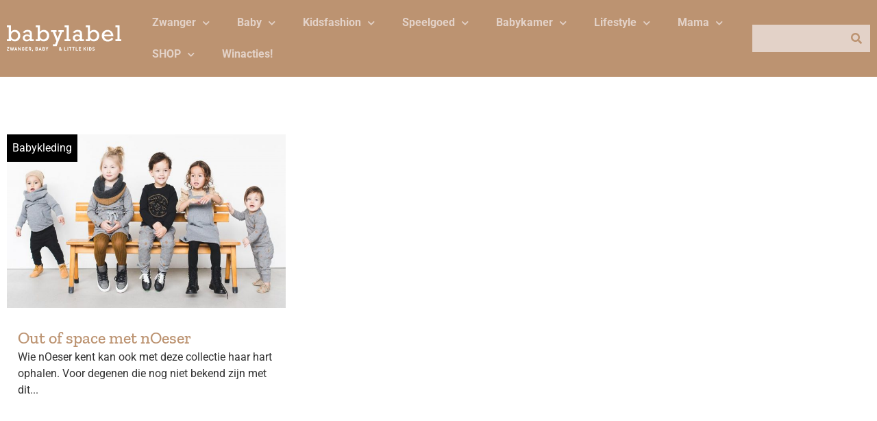

--- FILE ---
content_type: text/html; charset=UTF-8
request_url: https://www.baby-label.com/tag/space-oddity/
body_size: 20767
content:
<!doctype html>
<html lang="nl-NL" prefix="og: https://ogp.me/ns#">
<head>
	<meta charset="UTF-8">
	<meta name="viewport" content="width=device-width, initial-scale=1">
	<link rel="profile" href="https://gmpg.org/xfn/11">
		<style>img:is([sizes="auto" i], [sizes^="auto," i]) { contain-intrinsic-size: 3000px 1500px }</style>
	
<!-- Search Engine Optimization door Rank Math PRO - https://rankmath.com/ -->
<title>space oddity - BABYLABEL</title>
<meta name="robots" content="follow, noindex"/>
<meta property="og:locale" content="nl_NL" />
<meta property="og:type" content="article" />
<meta property="og:title" content="space oddity - BABYLABEL" />
<meta property="og:url" content="https://www.baby-label.com/tag/space-oddity/" />
<meta property="og:site_name" content="BABYLABEL" />
<meta name="twitter:card" content="summary_large_image" />
<meta name="twitter:title" content="space oddity - BABYLABEL" />
<meta name="twitter:label1" content="Berichten" />
<meta name="twitter:data1" content="1" />
<script type="application/ld+json" class="rank-math-schema-pro">{"@context":"https://schema.org","@graph":[{"@type":"Person","@id":"https://www.baby-label.com/#person","name":"BABYLABEL"},{"@type":"WebSite","@id":"https://www.baby-label.com/#website","url":"https://www.baby-label.com","name":"BABYLABEL","publisher":{"@id":"https://www.baby-label.com/#person"},"inLanguage":"nl-NL"},{"@type":"CollectionPage","@id":"https://www.baby-label.com/tag/space-oddity/#webpage","url":"https://www.baby-label.com/tag/space-oddity/","name":"space oddity - BABYLABEL","isPartOf":{"@id":"https://www.baby-label.com/#website"},"inLanguage":"nl-NL"}]}</script>
<!-- /Rank Math WordPress SEO plugin -->

<link rel='dns-prefetch' href='//www.dwin2.com' />

<link rel="alternate" type="application/rss+xml" title="BABYLABEL &raquo; feed" href="https://www.baby-label.com/feed/" />
<link rel="alternate" type="application/rss+xml" title="BABYLABEL &raquo; reacties feed" href="https://www.baby-label.com/comments/feed/" />
<link rel="alternate" type="application/rss+xml" title="BABYLABEL &raquo; space oddity tag feed" href="https://www.baby-label.com/tag/space-oddity/feed/" />
<style id='wp-emoji-styles-inline-css'>

	img.wp-smiley, img.emoji {
		display: inline !important;
		border: none !important;
		box-shadow: none !important;
		height: 1em !important;
		width: 1em !important;
		margin: 0 0.07em !important;
		vertical-align: -0.1em !important;
		background: none !important;
		padding: 0 !important;
	}
</style>
<link rel='stylesheet' id='wp-block-library-css' href='https://www.baby-label.com/wp-includes/css/dist/block-library/style.min.css?ver=6.8.3' media='all' />
<link data-minify="1" rel='stylesheet' id='jet-engine-frontend-css' href='https://www.baby-label.com/wp-content/cache/min/1/wp-content/plugins/jet-engine/assets/css/frontend.css?ver=1751294181' media='all' />
<style id='global-styles-inline-css'>
:root{--wp--preset--aspect-ratio--square: 1;--wp--preset--aspect-ratio--4-3: 4/3;--wp--preset--aspect-ratio--3-4: 3/4;--wp--preset--aspect-ratio--3-2: 3/2;--wp--preset--aspect-ratio--2-3: 2/3;--wp--preset--aspect-ratio--16-9: 16/9;--wp--preset--aspect-ratio--9-16: 9/16;--wp--preset--color--black: #000000;--wp--preset--color--cyan-bluish-gray: #abb8c3;--wp--preset--color--white: #ffffff;--wp--preset--color--pale-pink: #f78da7;--wp--preset--color--vivid-red: #cf2e2e;--wp--preset--color--luminous-vivid-orange: #ff6900;--wp--preset--color--luminous-vivid-amber: #fcb900;--wp--preset--color--light-green-cyan: #7bdcb5;--wp--preset--color--vivid-green-cyan: #00d084;--wp--preset--color--pale-cyan-blue: #8ed1fc;--wp--preset--color--vivid-cyan-blue: #0693e3;--wp--preset--color--vivid-purple: #9b51e0;--wp--preset--gradient--vivid-cyan-blue-to-vivid-purple: linear-gradient(135deg,rgba(6,147,227,1) 0%,rgb(155,81,224) 100%);--wp--preset--gradient--light-green-cyan-to-vivid-green-cyan: linear-gradient(135deg,rgb(122,220,180) 0%,rgb(0,208,130) 100%);--wp--preset--gradient--luminous-vivid-amber-to-luminous-vivid-orange: linear-gradient(135deg,rgba(252,185,0,1) 0%,rgba(255,105,0,1) 100%);--wp--preset--gradient--luminous-vivid-orange-to-vivid-red: linear-gradient(135deg,rgba(255,105,0,1) 0%,rgb(207,46,46) 100%);--wp--preset--gradient--very-light-gray-to-cyan-bluish-gray: linear-gradient(135deg,rgb(238,238,238) 0%,rgb(169,184,195) 100%);--wp--preset--gradient--cool-to-warm-spectrum: linear-gradient(135deg,rgb(74,234,220) 0%,rgb(151,120,209) 20%,rgb(207,42,186) 40%,rgb(238,44,130) 60%,rgb(251,105,98) 80%,rgb(254,248,76) 100%);--wp--preset--gradient--blush-light-purple: linear-gradient(135deg,rgb(255,206,236) 0%,rgb(152,150,240) 100%);--wp--preset--gradient--blush-bordeaux: linear-gradient(135deg,rgb(254,205,165) 0%,rgb(254,45,45) 50%,rgb(107,0,62) 100%);--wp--preset--gradient--luminous-dusk: linear-gradient(135deg,rgb(255,203,112) 0%,rgb(199,81,192) 50%,rgb(65,88,208) 100%);--wp--preset--gradient--pale-ocean: linear-gradient(135deg,rgb(255,245,203) 0%,rgb(182,227,212) 50%,rgb(51,167,181) 100%);--wp--preset--gradient--electric-grass: linear-gradient(135deg,rgb(202,248,128) 0%,rgb(113,206,126) 100%);--wp--preset--gradient--midnight: linear-gradient(135deg,rgb(2,3,129) 0%,rgb(40,116,252) 100%);--wp--preset--font-size--small: 13px;--wp--preset--font-size--medium: 20px;--wp--preset--font-size--large: 36px;--wp--preset--font-size--x-large: 42px;--wp--preset--spacing--20: 0.44rem;--wp--preset--spacing--30: 0.67rem;--wp--preset--spacing--40: 1rem;--wp--preset--spacing--50: 1.5rem;--wp--preset--spacing--60: 2.25rem;--wp--preset--spacing--70: 3.38rem;--wp--preset--spacing--80: 5.06rem;--wp--preset--shadow--natural: 6px 6px 9px rgba(0, 0, 0, 0.2);--wp--preset--shadow--deep: 12px 12px 50px rgba(0, 0, 0, 0.4);--wp--preset--shadow--sharp: 6px 6px 0px rgba(0, 0, 0, 0.2);--wp--preset--shadow--outlined: 6px 6px 0px -3px rgba(255, 255, 255, 1), 6px 6px rgba(0, 0, 0, 1);--wp--preset--shadow--crisp: 6px 6px 0px rgba(0, 0, 0, 1);}:root { --wp--style--global--content-size: 800px;--wp--style--global--wide-size: 1200px; }:where(body) { margin: 0; }.wp-site-blocks > .alignleft { float: left; margin-right: 2em; }.wp-site-blocks > .alignright { float: right; margin-left: 2em; }.wp-site-blocks > .aligncenter { justify-content: center; margin-left: auto; margin-right: auto; }:where(.wp-site-blocks) > * { margin-block-start: 24px; margin-block-end: 0; }:where(.wp-site-blocks) > :first-child { margin-block-start: 0; }:where(.wp-site-blocks) > :last-child { margin-block-end: 0; }:root { --wp--style--block-gap: 24px; }:root :where(.is-layout-flow) > :first-child{margin-block-start: 0;}:root :where(.is-layout-flow) > :last-child{margin-block-end: 0;}:root :where(.is-layout-flow) > *{margin-block-start: 24px;margin-block-end: 0;}:root :where(.is-layout-constrained) > :first-child{margin-block-start: 0;}:root :where(.is-layout-constrained) > :last-child{margin-block-end: 0;}:root :where(.is-layout-constrained) > *{margin-block-start: 24px;margin-block-end: 0;}:root :where(.is-layout-flex){gap: 24px;}:root :where(.is-layout-grid){gap: 24px;}.is-layout-flow > .alignleft{float: left;margin-inline-start: 0;margin-inline-end: 2em;}.is-layout-flow > .alignright{float: right;margin-inline-start: 2em;margin-inline-end: 0;}.is-layout-flow > .aligncenter{margin-left: auto !important;margin-right: auto !important;}.is-layout-constrained > .alignleft{float: left;margin-inline-start: 0;margin-inline-end: 2em;}.is-layout-constrained > .alignright{float: right;margin-inline-start: 2em;margin-inline-end: 0;}.is-layout-constrained > .aligncenter{margin-left: auto !important;margin-right: auto !important;}.is-layout-constrained > :where(:not(.alignleft):not(.alignright):not(.alignfull)){max-width: var(--wp--style--global--content-size);margin-left: auto !important;margin-right: auto !important;}.is-layout-constrained > .alignwide{max-width: var(--wp--style--global--wide-size);}body .is-layout-flex{display: flex;}.is-layout-flex{flex-wrap: wrap;align-items: center;}.is-layout-flex > :is(*, div){margin: 0;}body .is-layout-grid{display: grid;}.is-layout-grid > :is(*, div){margin: 0;}body{padding-top: 0px;padding-right: 0px;padding-bottom: 0px;padding-left: 0px;}a:where(:not(.wp-element-button)){text-decoration: underline;}:root :where(.wp-element-button, .wp-block-button__link){background-color: #32373c;border-width: 0;color: #fff;font-family: inherit;font-size: inherit;line-height: inherit;padding: calc(0.667em + 2px) calc(1.333em + 2px);text-decoration: none;}.has-black-color{color: var(--wp--preset--color--black) !important;}.has-cyan-bluish-gray-color{color: var(--wp--preset--color--cyan-bluish-gray) !important;}.has-white-color{color: var(--wp--preset--color--white) !important;}.has-pale-pink-color{color: var(--wp--preset--color--pale-pink) !important;}.has-vivid-red-color{color: var(--wp--preset--color--vivid-red) !important;}.has-luminous-vivid-orange-color{color: var(--wp--preset--color--luminous-vivid-orange) !important;}.has-luminous-vivid-amber-color{color: var(--wp--preset--color--luminous-vivid-amber) !important;}.has-light-green-cyan-color{color: var(--wp--preset--color--light-green-cyan) !important;}.has-vivid-green-cyan-color{color: var(--wp--preset--color--vivid-green-cyan) !important;}.has-pale-cyan-blue-color{color: var(--wp--preset--color--pale-cyan-blue) !important;}.has-vivid-cyan-blue-color{color: var(--wp--preset--color--vivid-cyan-blue) !important;}.has-vivid-purple-color{color: var(--wp--preset--color--vivid-purple) !important;}.has-black-background-color{background-color: var(--wp--preset--color--black) !important;}.has-cyan-bluish-gray-background-color{background-color: var(--wp--preset--color--cyan-bluish-gray) !important;}.has-white-background-color{background-color: var(--wp--preset--color--white) !important;}.has-pale-pink-background-color{background-color: var(--wp--preset--color--pale-pink) !important;}.has-vivid-red-background-color{background-color: var(--wp--preset--color--vivid-red) !important;}.has-luminous-vivid-orange-background-color{background-color: var(--wp--preset--color--luminous-vivid-orange) !important;}.has-luminous-vivid-amber-background-color{background-color: var(--wp--preset--color--luminous-vivid-amber) !important;}.has-light-green-cyan-background-color{background-color: var(--wp--preset--color--light-green-cyan) !important;}.has-vivid-green-cyan-background-color{background-color: var(--wp--preset--color--vivid-green-cyan) !important;}.has-pale-cyan-blue-background-color{background-color: var(--wp--preset--color--pale-cyan-blue) !important;}.has-vivid-cyan-blue-background-color{background-color: var(--wp--preset--color--vivid-cyan-blue) !important;}.has-vivid-purple-background-color{background-color: var(--wp--preset--color--vivid-purple) !important;}.has-black-border-color{border-color: var(--wp--preset--color--black) !important;}.has-cyan-bluish-gray-border-color{border-color: var(--wp--preset--color--cyan-bluish-gray) !important;}.has-white-border-color{border-color: var(--wp--preset--color--white) !important;}.has-pale-pink-border-color{border-color: var(--wp--preset--color--pale-pink) !important;}.has-vivid-red-border-color{border-color: var(--wp--preset--color--vivid-red) !important;}.has-luminous-vivid-orange-border-color{border-color: var(--wp--preset--color--luminous-vivid-orange) !important;}.has-luminous-vivid-amber-border-color{border-color: var(--wp--preset--color--luminous-vivid-amber) !important;}.has-light-green-cyan-border-color{border-color: var(--wp--preset--color--light-green-cyan) !important;}.has-vivid-green-cyan-border-color{border-color: var(--wp--preset--color--vivid-green-cyan) !important;}.has-pale-cyan-blue-border-color{border-color: var(--wp--preset--color--pale-cyan-blue) !important;}.has-vivid-cyan-blue-border-color{border-color: var(--wp--preset--color--vivid-cyan-blue) !important;}.has-vivid-purple-border-color{border-color: var(--wp--preset--color--vivid-purple) !important;}.has-vivid-cyan-blue-to-vivid-purple-gradient-background{background: var(--wp--preset--gradient--vivid-cyan-blue-to-vivid-purple) !important;}.has-light-green-cyan-to-vivid-green-cyan-gradient-background{background: var(--wp--preset--gradient--light-green-cyan-to-vivid-green-cyan) !important;}.has-luminous-vivid-amber-to-luminous-vivid-orange-gradient-background{background: var(--wp--preset--gradient--luminous-vivid-amber-to-luminous-vivid-orange) !important;}.has-luminous-vivid-orange-to-vivid-red-gradient-background{background: var(--wp--preset--gradient--luminous-vivid-orange-to-vivid-red) !important;}.has-very-light-gray-to-cyan-bluish-gray-gradient-background{background: var(--wp--preset--gradient--very-light-gray-to-cyan-bluish-gray) !important;}.has-cool-to-warm-spectrum-gradient-background{background: var(--wp--preset--gradient--cool-to-warm-spectrum) !important;}.has-blush-light-purple-gradient-background{background: var(--wp--preset--gradient--blush-light-purple) !important;}.has-blush-bordeaux-gradient-background{background: var(--wp--preset--gradient--blush-bordeaux) !important;}.has-luminous-dusk-gradient-background{background: var(--wp--preset--gradient--luminous-dusk) !important;}.has-pale-ocean-gradient-background{background: var(--wp--preset--gradient--pale-ocean) !important;}.has-electric-grass-gradient-background{background: var(--wp--preset--gradient--electric-grass) !important;}.has-midnight-gradient-background{background: var(--wp--preset--gradient--midnight) !important;}.has-small-font-size{font-size: var(--wp--preset--font-size--small) !important;}.has-medium-font-size{font-size: var(--wp--preset--font-size--medium) !important;}.has-large-font-size{font-size: var(--wp--preset--font-size--large) !important;}.has-x-large-font-size{font-size: var(--wp--preset--font-size--x-large) !important;}
:root :where(.wp-block-pullquote){font-size: 1.5em;line-height: 1.6;}
</style>
<link data-minify="1" rel='stylesheet' id='hello-elementor-css' href='https://www.baby-label.com/wp-content/cache/min/1/wp-content/themes/hello-elementor/assets/css/reset.css?ver=1751294307' media='all' />
<link data-minify="1" rel='stylesheet' id='hello-elementor-theme-style-css' href='https://www.baby-label.com/wp-content/cache/min/1/wp-content/themes/hello-elementor/assets/css/theme.css?ver=1751294307' media='all' />
<link data-minify="1" rel='stylesheet' id='hello-elementor-header-footer-css' href='https://www.baby-label.com/wp-content/cache/min/1/wp-content/themes/hello-elementor/assets/css/header-footer.css?ver=1751294307' media='all' />
<link rel='stylesheet' id='elementor-frontend-css' href='https://www.baby-label.com/wp-content/plugins/elementor/assets/css/frontend.min.css?ver=3.29.2' media='all' />
<link rel='stylesheet' id='elementor-post-38097-css' href='https://www.baby-label.com/wp-content/uploads/elementor/css/post-38097.css?ver=1751294181' media='all' />
<link rel='stylesheet' id='widget-social-icons-css' href='https://www.baby-label.com/wp-content/plugins/elementor/assets/css/widget-social-icons.min.css?ver=3.29.2' media='all' />
<link rel='stylesheet' id='e-apple-webkit-css' href='https://www.baby-label.com/wp-content/plugins/elementor/assets/css/conditionals/apple-webkit.min.css?ver=3.29.2' media='all' />
<link rel='stylesheet' id='widget-image-css' href='https://www.baby-label.com/wp-content/plugins/elementor/assets/css/widget-image.min.css?ver=3.29.2' media='all' />
<link rel='stylesheet' id='widget-nav-menu-css' href='https://www.baby-label.com/wp-content/plugins/elementor-pro/assets/css/widget-nav-menu.min.css?ver=3.29.2' media='all' />
<link rel='stylesheet' id='widget-search-form-css' href='https://www.baby-label.com/wp-content/plugins/elementor-pro/assets/css/widget-search-form.min.css?ver=3.29.2' media='all' />
<link rel='stylesheet' id='elementor-icons-shared-0-css' href='https://www.baby-label.com/wp-content/plugins/elementor/assets/lib/font-awesome/css/fontawesome.min.css?ver=5.15.3' media='all' />
<link data-minify="1" rel='stylesheet' id='elementor-icons-fa-solid-css' href='https://www.baby-label.com/wp-content/cache/min/1/wp-content/plugins/elementor/assets/lib/font-awesome/css/solid.min.css?ver=1751294181' media='all' />
<link rel='stylesheet' id='e-sticky-css' href='https://www.baby-label.com/wp-content/plugins/elementor-pro/assets/css/modules/sticky.min.css?ver=3.29.2' media='all' />
<link rel='stylesheet' id='widget-spacer-css' href='https://www.baby-label.com/wp-content/plugins/elementor/assets/css/widget-spacer.min.css?ver=3.29.2' media='all' />
<link rel='stylesheet' id='widget-heading-css' href='https://www.baby-label.com/wp-content/plugins/elementor/assets/css/widget-heading.min.css?ver=3.29.2' media='all' />
<link rel='stylesheet' id='widget-divider-css' href='https://www.baby-label.com/wp-content/plugins/elementor/assets/css/widget-divider.min.css?ver=3.29.2' media='all' />
<link rel='stylesheet' id='e-popup-css' href='https://www.baby-label.com/wp-content/plugins/elementor-pro/assets/css/conditionals/popup.min.css?ver=3.29.2' media='all' />
<link data-minify="1" rel='stylesheet' id='elementor-icons-css' href='https://www.baby-label.com/wp-content/cache/min/1/wp-content/plugins/elementor/assets/lib/eicons/css/elementor-icons.min.css?ver=1751294181' media='all' />
<link rel='stylesheet' id='elementor-post-38135-css' href='https://www.baby-label.com/wp-content/uploads/elementor/css/post-38135.css?ver=1751294181' media='all' />
<link rel='stylesheet' id='elementor-post-38124-css' href='https://www.baby-label.com/wp-content/uploads/elementor/css/post-38124.css?ver=1751294181' media='all' />
<link rel='stylesheet' id='elementor-post-38130-css' href='https://www.baby-label.com/wp-content/uploads/elementor/css/post-38130.css?ver=1751294181' media='all' />
<link rel='stylesheet' id='elementor-post-38288-css' href='https://www.baby-label.com/wp-content/uploads/elementor/css/post-38288.css?ver=1751294181' media='all' />
<link rel='stylesheet' id='elementor-post-38132-css' href='https://www.baby-label.com/wp-content/uploads/elementor/css/post-38132.css?ver=1751294181' media='all' />
<style id='rocket-lazyload-inline-css'>
.rll-youtube-player{position:relative;padding-bottom:56.23%;height:0;overflow:hidden;max-width:100%;}.rll-youtube-player:focus-within{outline: 2px solid currentColor;outline-offset: 5px;}.rll-youtube-player iframe{position:absolute;top:0;left:0;width:100%;height:100%;z-index:100;background:0 0}.rll-youtube-player img{bottom:0;display:block;left:0;margin:auto;max-width:100%;width:100%;position:absolute;right:0;top:0;border:none;height:auto;-webkit-transition:.4s all;-moz-transition:.4s all;transition:.4s all}.rll-youtube-player img:hover{-webkit-filter:brightness(75%)}.rll-youtube-player .play{height:100%;width:100%;left:0;top:0;position:absolute;background:url(https://www.baby-label.com/wp-content/plugins/wp-rocket/assets/img/youtube.png) no-repeat center;background-color: transparent !important;cursor:pointer;border:none;}.wp-embed-responsive .wp-has-aspect-ratio .rll-youtube-player{position:absolute;padding-bottom:0;width:100%;height:100%;top:0;bottom:0;left:0;right:0}
</style>
<link data-minify="1" rel='stylesheet' id='elementor-gf-local-roboto-css' href='https://www.baby-label.com/wp-content/cache/min/1/wp-content/uploads/elementor/google-fonts/css/roboto.css?ver=1751294181' media='all' />
<link data-minify="1" rel='stylesheet' id='elementor-gf-local-zillaslab-css' href='https://www.baby-label.com/wp-content/cache/min/1/wp-content/uploads/elementor/google-fonts/css/zillaslab.css?ver=1751294181' media='all' />
<link data-minify="1" rel='stylesheet' id='elementor-icons-fa-brands-css' href='https://www.baby-label.com/wp-content/cache/min/1/wp-content/plugins/elementor/assets/lib/font-awesome/css/brands.min.css?ver=1751294181' media='all' />
<script src="https://www.baby-label.com/wp-includes/js/jquery/jquery.min.js?ver=3.7.1" id="jquery-core-js"></script>
<script src="https://www.baby-label.com/wp-includes/js/jquery/jquery-migrate.min.js?ver=3.4.1" id="jquery-migrate-js"></script>
<link rel="https://api.w.org/" href="https://www.baby-label.com/wp-json/" /><link rel="alternate" title="JSON" type="application/json" href="https://www.baby-label.com/wp-json/wp/v2/tags/1290" /><link rel="EditURI" type="application/rsd+xml" title="RSD" href="https://www.baby-label.com/xmlrpc.php?rsd" />
<!-- Google Tag Manager -->
<script>(function(w,d,s,l,i){w[l]=w[l]||[];w[l].push({'gtm.start':
new Date().getTime(),event:'gtm.js'});var f=d.getElementsByTagName(s)[0],
j=d.createElement(s),dl=l!='dataLayer'?'&l='+l:'';j.async=true;j.src=
'https://www.googletagmanager.com/gtm.js?id='+i+dl;f.parentNode.insertBefore(j,f);
})(window,document,'script','dataLayer','GTM-PNX9V7T');</script>
<!-- End Google Tag Manager -->
<meta name="generator" content="Elementor 3.29.2; features: additional_custom_breakpoints, e_local_google_fonts; settings: css_print_method-external, google_font-enabled, font_display-auto">
			<style>
				.e-con.e-parent:nth-of-type(n+4):not(.e-lazyloaded):not(.e-no-lazyload),
				.e-con.e-parent:nth-of-type(n+4):not(.e-lazyloaded):not(.e-no-lazyload) * {
					background-image: none !important;
				}
				@media screen and (max-height: 1024px) {
					.e-con.e-parent:nth-of-type(n+3):not(.e-lazyloaded):not(.e-no-lazyload),
					.e-con.e-parent:nth-of-type(n+3):not(.e-lazyloaded):not(.e-no-lazyload) * {
						background-image: none !important;
					}
				}
				@media screen and (max-height: 640px) {
					.e-con.e-parent:nth-of-type(n+2):not(.e-lazyloaded):not(.e-no-lazyload),
					.e-con.e-parent:nth-of-type(n+2):not(.e-lazyloaded):not(.e-no-lazyload) * {
						background-image: none !important;
					}
				}
			</style>
						<meta name="theme-color" content="#EBF6F4">
			<link rel="icon" href="https://www.baby-label.com/wp-content/uploads/2019/01/cropped-FB_Profiel_Babylabel-32x32.png" sizes="32x32" />
<link rel="icon" href="https://www.baby-label.com/wp-content/uploads/2019/01/cropped-FB_Profiel_Babylabel-192x192.png" sizes="192x192" />
<link rel="apple-touch-icon" href="https://www.baby-label.com/wp-content/uploads/2019/01/cropped-FB_Profiel_Babylabel-180x180.png" />
<meta name="msapplication-TileImage" content="https://www.baby-label.com/wp-content/uploads/2019/01/cropped-FB_Profiel_Babylabel-270x270.png" />
<noscript><style id="rocket-lazyload-nojs-css">.rll-youtube-player, [data-lazy-src]{display:none !important;}</style></noscript><meta name="generator" content="WP Rocket 3.19.1.2" data-wpr-features="wpr_minify_js wpr_lazyload_images wpr_lazyload_iframes wpr_image_dimensions wpr_minify_css wpr_preload_links wpr_desktop" /></head>
<body class="archive tag tag-space-oddity tag-1290 wp-custom-logo wp-embed-responsive wp-theme-hello-elementor hello-elementor-default elementor-page-38130 elementor-default elementor-template-full-width elementor-kit-38097">

<!-- Google Tag Manager (noscript) -->
<noscript><iframe src="https://www.googletagmanager.com/ns.html?id=GTM-PNX9V7T"
height="0" width="0" style="display:none;visibility:hidden"></iframe></noscript>
<!-- End Google Tag Manager (noscript) -->

<a class="skip-link screen-reader-text" href="#content">Ga naar de inhoud</a>

		<div data-rocket-location-hash="684fbca7f00d44e0d930b0237bb445d8" data-elementor-type="header" data-elementor-id="38135" class="elementor elementor-38135 elementor-location-header" data-elementor-post-type="elementor_library">
					<section class="elementor-section elementor-top-section elementor-element elementor-element-36a2a9a2 elementor-section-boxed elementor-section-height-default elementor-section-height-default" data-id="36a2a9a2" data-element_type="section" data-settings="{&quot;background_background&quot;:&quot;classic&quot;,&quot;sticky&quot;:&quot;top&quot;,&quot;sticky_on&quot;:[&quot;desktop&quot;],&quot;sticky_effects_offset&quot;:64,&quot;jet_parallax_layout_list&quot;:[],&quot;sticky_offset&quot;:0,&quot;sticky_anchor_link_offset&quot;:0}">
						<div data-rocket-location-hash="82f6c6a00e9a86a2eaa3cc6e8d136714" class="elementor-container elementor-column-gap-default">
					<div class="elementor-column elementor-col-25 elementor-top-column elementor-element elementor-element-47ddc9ca" data-id="47ddc9ca" data-element_type="column">
			<div class="elementor-widget-wrap elementor-element-populated">
						<div class="elementor-element elementor-element-5973c29c elementor-shape-square elementor-grid-tablet-1 elementor-widget-tablet__width-auto elementor-hidden-desktop elementor-grid-0 e-grid-align-center elementor-widget elementor-widget-social-icons" data-id="5973c29c" data-element_type="widget" data-widget_type="social-icons.default">
				<div class="elementor-widget-container">
							<div class="elementor-social-icons-wrapper elementor-grid">
							<span class="elementor-grid-item">
					<a class="elementor-icon elementor-social-icon elementor-social-icon-bars elementor-repeater-item-8dd8bcf" href="#elementor-action%3Aaction%3Dpopup%3Aopen%26settings%3DeyJpZCI6IjM4MTMyIiwidG9nZ2xlIjpmYWxzZX0%3D" target="_blank">
						<span class="elementor-screen-only">Bars</span>
						<i class="fas fa-bars"></i>					</a>
				</span>
					</div>
						</div>
				</div>
				<div class="elementor-element elementor-element-21a45c0a elementor-widget-tablet__width-auto elementor-widget-mobile__width-auto elementor-widget elementor-widget-theme-site-logo elementor-widget-image" data-id="21a45c0a" data-element_type="widget" data-widget_type="theme-site-logo.default">
				<div class="elementor-widget-container">
											<a href="https://www.baby-label.com">
			<img fetchpriority="high" width="524" height="116" src="data:image/svg+xml,%3Csvg%20xmlns='http://www.w3.org/2000/svg'%20viewBox='0%200%20524%20116'%3E%3C/svg%3E" class="attachment-full size-full wp-image-38309" alt="" data-lazy-src="https://www.baby-label.com/wp-content/uploads/2022/02/logo_babylabel.svg" /><noscript><img fetchpriority="high" width="524" height="116" src="https://www.baby-label.com/wp-content/uploads/2022/02/logo_babylabel.svg" class="attachment-full size-full wp-image-38309" alt="" /></noscript>				</a>
											</div>
				</div>
				<div class="elementor-element elementor-element-5d8b9ba3 elementor-shape-square elementor-grid-tablet-1 elementor-widget-tablet__width-auto elementor-hidden-desktop elementor-grid-0 e-grid-align-center elementor-widget elementor-widget-social-icons" data-id="5d8b9ba3" data-element_type="widget" data-widget_type="social-icons.default">
				<div class="elementor-widget-container">
							<div class="elementor-social-icons-wrapper elementor-grid">
							<span class="elementor-grid-item">
					<a class="elementor-icon elementor-social-icon elementor-social-icon-search elementor-repeater-item-8dd8bcf" href="#elementor-action%3Aaction%3Dpopup%3Aopen%26settings%3DeyJpZCI6IjM4MTMyIiwidG9nZ2xlIjpmYWxzZX0%3D" target="_blank">
						<span class="elementor-screen-only">Search</span>
						<i class="fas fa-search"></i>					</a>
				</span>
					</div>
						</div>
				</div>
					</div>
		</div>
				<div class="elementor-column elementor-col-50 elementor-top-column elementor-element elementor-element-4f61f827 elementor-hidden-tablet elementor-hidden-mobile" data-id="4f61f827" data-element_type="column">
			<div class="elementor-widget-wrap elementor-element-populated">
						<div class="elementor-element elementor-element-29ff6b34 elementor-nav-menu__align-start elementor-nav-menu--dropdown-none elementor-widget elementor-widget-nav-menu" data-id="29ff6b34" data-element_type="widget" data-settings="{&quot;submenu_icon&quot;:{&quot;value&quot;:&quot;&lt;i class=\&quot;fas fa-chevron-down\&quot;&gt;&lt;\/i&gt;&quot;,&quot;library&quot;:&quot;fa-solid&quot;},&quot;layout&quot;:&quot;horizontal&quot;}" data-widget_type="nav-menu.default">
				<div class="elementor-widget-container">
								<nav aria-label="Menu" class="elementor-nav-menu--main elementor-nav-menu__container elementor-nav-menu--layout-horizontal e--pointer-none">
				<ul id="menu-1-29ff6b34" class="elementor-nav-menu"><li class="menu-item menu-item-type-taxonomy menu-item-object-category menu-item-has-children menu-item-881"><a href="https://www.baby-label.com/category/zwanger-zwanger/" class="elementor-item">Zwanger</a>
<ul class="sub-menu elementor-nav-menu--dropdown">
	<li class="menu-item menu-item-type-custom menu-item-object-custom menu-item-4202"><a href="https://baby-label.com/zwangerschapskleding/" class="elementor-sub-item">Zwangerschapskleding</a></li>
	<li class="menu-item menu-item-type-custom menu-item-object-custom menu-item-5161"><a href="https://baby-label.com/zwanger-en-nu/" class="elementor-sub-item">Zwanger en nu?</a></li>
	<li class="menu-item menu-item-type-custom menu-item-object-custom menu-item-5162"><a href="https://baby-label.com/twaalf-weken-zwanger/" class="elementor-sub-item">12 weken zwanger</a></li>
	<li class="menu-item menu-item-type-custom menu-item-object-custom menu-item-5163"><a href="https://baby-label.com/20-weken-zwanger/" class="elementor-sub-item">20 weken zwanger</a></li>
	<li class="menu-item menu-item-type-custom menu-item-object-custom menu-item-5164"><a href="https://baby-label.com/30-weken-zwanger/" class="elementor-sub-item">30 weken zwanger</a></li>
	<li class="menu-item menu-item-type-custom menu-item-object-custom menu-item-5165"><a href="https://baby-label.com/bevallen-doe-je-zo/" class="elementor-sub-item">Bevallen doe je zo!</a></li>
	<li class="menu-item menu-item-type-taxonomy menu-item-object-category menu-item-19513"><a href="https://www.baby-label.com/category/miskraam/" class="elementor-sub-item">Miskraam</a></li>
</ul>
</li>
<li class="menu-item menu-item-type-taxonomy menu-item-object-category menu-item-has-children menu-item-235"><a href="https://www.baby-label.com/category/baby/" class="elementor-item">Baby</a>
<ul class="sub-menu elementor-nav-menu--dropdown">
	<li class="menu-item menu-item-type-taxonomy menu-item-object-category menu-item-has-children menu-item-19930"><a href="https://www.baby-label.com/category/kleding/babykleding/" class="elementor-sub-item">Babykleding</a>
	<ul class="sub-menu elementor-nav-menu--dropdown">
		<li class="menu-item menu-item-type-post_type menu-item-object-page menu-item-21298"><a href="https://www.baby-label.com/babykleding-jongen/" class="elementor-sub-item">IT’S A BOY</a></li>
		<li class="menu-item menu-item-type-post_type menu-item-object-page menu-item-21299"><a href="https://www.baby-label.com/babykleding-meisje/" class="elementor-sub-item">IT&#8217;S A GIRL</a></li>
	</ul>
</li>
	<li class="menu-item menu-item-type-custom menu-item-object-custom menu-item-15017"><a href="https://baby-label.com/spelen/" class="elementor-sub-item">Babyspeelgoed</a></li>
	<li class="menu-item menu-item-type-taxonomy menu-item-object-post_tag menu-item-has-children menu-item-39889"><a href="https://www.baby-label.com/tag/baby-uitzet/" class="elementor-sub-item">Baby uitzet</a>
	<ul class="sub-menu elementor-nav-menu--dropdown">
		<li class="menu-item menu-item-type-taxonomy menu-item-object-category menu-item-42034"><a href="https://www.baby-label.com/category/babyuitzet/kinderstoelen/" class="elementor-sub-item">Kinderstoelen</a></li>
		<li class="menu-item menu-item-type-taxonomy menu-item-object-category menu-item-152"><a href="https://www.baby-label.com/category/babyuitzet/kinderwagens/" class="elementor-sub-item">Kinderwagens</a></li>
		<li class="menu-item menu-item-type-post_type menu-item-object-post menu-item-42033"><a href="https://www.baby-label.com/keuze-stress-welke-babyfoon-nemen-we/" class="elementor-sub-item">Babyfoons</a></li>
	</ul>
</li>
	<li class="menu-item menu-item-type-taxonomy menu-item-object-category menu-item-41009"><a href="https://www.baby-label.com/category/baby/borstvoeding-flesvoeding/" class="elementor-sub-item">Borstvoeding / FLesvoeding</a></li>
</ul>
</li>
<li class="menu-item menu-item-type-taxonomy menu-item-object-post_tag menu-item-has-children menu-item-40999"><a href="https://www.baby-label.com/tag/kidsfashion/" class="elementor-item">Kidsfashion</a>
<ul class="sub-menu elementor-nav-menu--dropdown">
	<li class="menu-item menu-item-type-taxonomy menu-item-object-category menu-item-21243"><a href="https://www.baby-label.com/category/dreumes/dreumes-kleding/" class="elementor-sub-item">Dreumes kleding</a></li>
	<li class="menu-item menu-item-type-taxonomy menu-item-object-category menu-item-19937"><a href="https://www.baby-label.com/category/peuter/peuterkleding/" class="elementor-sub-item">Peuterkleding</a></li>
	<li class="menu-item menu-item-type-taxonomy menu-item-object-category menu-item-19936"><a href="https://www.baby-label.com/category/kleuter/kleuterkleding/" class="elementor-sub-item">Kleuterkleding</a></li>
</ul>
</li>
<li class="menu-item menu-item-type-taxonomy menu-item-object-category menu-item-has-children menu-item-41012"><a href="https://www.baby-label.com/category/speelgoed/" class="elementor-item">Speelgoed</a>
<ul class="sub-menu elementor-nav-menu--dropdown">
	<li class="menu-item menu-item-type-taxonomy menu-item-object-post_tag menu-item-41014"><a href="https://www.baby-label.com/tag/badspeelgoed/" class="elementor-sub-item">Badspeelgoed</a></li>
	<li class="menu-item menu-item-type-taxonomy menu-item-object-post_tag menu-item-41015"><a href="https://www.baby-label.com/tag/buitenspeelgoed/" class="elementor-sub-item">Buitenspeelgoed</a></li>
	<li class="menu-item menu-item-type-taxonomy menu-item-object-post_tag menu-item-41013"><a href="https://www.baby-label.com/tag/houten-speelgoed/" class="elementor-sub-item">Houten speelgoed</a></li>
</ul>
</li>
<li class="menu-item menu-item-type-taxonomy menu-item-object-category menu-item-has-children menu-item-30"><a href="https://www.baby-label.com/category/babykamer/" class="elementor-item">Babykamer</a>
<ul class="sub-menu elementor-nav-menu--dropdown">
	<li class="menu-item menu-item-type-taxonomy menu-item-object-category menu-item-8200"><a href="https://www.baby-label.com/category/babykamer/binnenkijken-bij/" class="elementor-sub-item">Binnenkijken bij</a></li>
</ul>
</li>
<li class="menu-item menu-item-type-taxonomy menu-item-object-category menu-item-has-children menu-item-39890"><a href="https://www.baby-label.com/category/lifestyle/" class="elementor-item">Lifestyle</a>
<ul class="sub-menu elementor-nav-menu--dropdown">
	<li class="menu-item menu-item-type-taxonomy menu-item-object-post_tag menu-item-41006"><a href="https://www.baby-label.com/tag/bakken-met-kleintjes/" class="elementor-sub-item">Bakken met kleintjes</a></li>
	<li class="menu-item menu-item-type-taxonomy menu-item-object-category menu-item-598"><a href="https://www.baby-label.com/category/lifestyle/feest/" class="elementor-sub-item">Feest</a></li>
	<li class="menu-item menu-item-type-taxonomy menu-item-object-category menu-item-has-children menu-item-40235"><a href="https://www.baby-label.com/category/feestdagen/" class="elementor-sub-item">Feestdagen</a>
	<ul class="sub-menu elementor-nav-menu--dropdown">
		<li class="menu-item menu-item-type-taxonomy menu-item-object-category menu-item-40237"><a href="https://www.baby-label.com/category/feestdagen/kerstmis/" class="elementor-sub-item">Kerstmis</a></li>
		<li class="menu-item menu-item-type-taxonomy menu-item-object-category menu-item-41005"><a href="https://www.baby-label.com/category/lifestyle/feestdagen-lifestyle/pasen/" class="elementor-sub-item">Pasen</a></li>
		<li class="menu-item menu-item-type-taxonomy menu-item-object-category menu-item-40236"><a href="https://www.baby-label.com/category/feestdagen/sinterklaas/" class="elementor-sub-item">Sinterklaas</a></li>
	</ul>
</li>
	<li class="menu-item menu-item-type-taxonomy menu-item-object-category menu-item-19749"><a href="https://www.baby-label.com/category/financieel-baby/" class="elementor-sub-item">Financieel</a></li>
	<li class="menu-item menu-item-type-taxonomy menu-item-object-category menu-item-597"><a href="https://www.baby-label.com/category/baby/ontwikkeling-baby/" class="elementor-sub-item">Ontwikkeling</a></li>
	<li class="menu-item menu-item-type-taxonomy menu-item-object-post_tag menu-item-41062"><a href="https://www.baby-label.com/tag/ouderschap/" class="elementor-sub-item">Ouderschap</a></li>
	<li class="menu-item menu-item-type-taxonomy menu-item-object-category menu-item-41017"><a href="https://www.baby-label.com/category/persoonlijke-verhalen/" class="elementor-sub-item">Persoonlijke verhalen</a></li>
	<li class="menu-item menu-item-type-taxonomy menu-item-object-category menu-item-21267"><a href="https://www.baby-label.com/category/uittips/" class="elementor-sub-item">Uittips &amp; Vakantie</a></li>
	<li class="menu-item menu-item-type-taxonomy menu-item-object-post_tag menu-item-41011"><a href="https://www.baby-label.com/tag/veiligheid/" class="elementor-sub-item">Veiligheid</a></li>
	<li class="menu-item menu-item-type-taxonomy menu-item-object-category menu-item-16472"><a href="https://www.baby-label.com/category/baby/baby-verzorging/" class="elementor-sub-item">Verzorging</a></li>
	<li class="menu-item menu-item-type-taxonomy menu-item-object-category menu-item-41050"><a href="https://www.baby-label.com/category/lifestyle/voorleesboekjes/" class="elementor-sub-item">Voorleesboekjes</a></li>
</ul>
</li>
<li class="menu-item menu-item-type-taxonomy menu-item-object-category menu-item-has-children menu-item-33"><a href="https://www.baby-label.com/category/mama/" class="elementor-item">Mama</a>
<ul class="sub-menu elementor-nav-menu--dropdown">
	<li class="menu-item menu-item-type-taxonomy menu-item-object-category menu-item-19900"><a href="https://www.baby-label.com/category/kraamtijd/" class="elementor-sub-item">Kraamtijd</a></li>
	<li class="menu-item menu-item-type-taxonomy menu-item-object-category menu-item-19909"><a href="https://www.baby-label.com/category/opvoeden/" class="elementor-sub-item">Opvoeden</a></li>
</ul>
</li>
<li class="menu-item menu-item-type-custom menu-item-object-custom menu-item-has-children menu-item-4454"><a href="https://baby-label.com/shop/" class="elementor-item">SHOP</a>
<ul class="sub-menu elementor-nav-menu--dropdown">
	<li class="menu-item menu-item-type-post_type menu-item-object-page menu-item-27105"><a href="https://www.baby-label.com/leukste-online-baby-shops/" class="elementor-sub-item">De leukste  online Baby shops</a></li>
</ul>
</li>
<li class="menu-item menu-item-type-taxonomy menu-item-object-category menu-item-1070"><a href="https://www.baby-label.com/category/winactie/" class="elementor-item">Winacties!</a></li>
</ul>			</nav>
						<nav class="elementor-nav-menu--dropdown elementor-nav-menu__container" aria-hidden="true">
				<ul id="menu-2-29ff6b34" class="elementor-nav-menu"><li class="menu-item menu-item-type-taxonomy menu-item-object-category menu-item-has-children menu-item-881"><a href="https://www.baby-label.com/category/zwanger-zwanger/" class="elementor-item" tabindex="-1">Zwanger</a>
<ul class="sub-menu elementor-nav-menu--dropdown">
	<li class="menu-item menu-item-type-custom menu-item-object-custom menu-item-4202"><a href="https://baby-label.com/zwangerschapskleding/" class="elementor-sub-item" tabindex="-1">Zwangerschapskleding</a></li>
	<li class="menu-item menu-item-type-custom menu-item-object-custom menu-item-5161"><a href="https://baby-label.com/zwanger-en-nu/" class="elementor-sub-item" tabindex="-1">Zwanger en nu?</a></li>
	<li class="menu-item menu-item-type-custom menu-item-object-custom menu-item-5162"><a href="https://baby-label.com/twaalf-weken-zwanger/" class="elementor-sub-item" tabindex="-1">12 weken zwanger</a></li>
	<li class="menu-item menu-item-type-custom menu-item-object-custom menu-item-5163"><a href="https://baby-label.com/20-weken-zwanger/" class="elementor-sub-item" tabindex="-1">20 weken zwanger</a></li>
	<li class="menu-item menu-item-type-custom menu-item-object-custom menu-item-5164"><a href="https://baby-label.com/30-weken-zwanger/" class="elementor-sub-item" tabindex="-1">30 weken zwanger</a></li>
	<li class="menu-item menu-item-type-custom menu-item-object-custom menu-item-5165"><a href="https://baby-label.com/bevallen-doe-je-zo/" class="elementor-sub-item" tabindex="-1">Bevallen doe je zo!</a></li>
	<li class="menu-item menu-item-type-taxonomy menu-item-object-category menu-item-19513"><a href="https://www.baby-label.com/category/miskraam/" class="elementor-sub-item" tabindex="-1">Miskraam</a></li>
</ul>
</li>
<li class="menu-item menu-item-type-taxonomy menu-item-object-category menu-item-has-children menu-item-235"><a href="https://www.baby-label.com/category/baby/" class="elementor-item" tabindex="-1">Baby</a>
<ul class="sub-menu elementor-nav-menu--dropdown">
	<li class="menu-item menu-item-type-taxonomy menu-item-object-category menu-item-has-children menu-item-19930"><a href="https://www.baby-label.com/category/kleding/babykleding/" class="elementor-sub-item" tabindex="-1">Babykleding</a>
	<ul class="sub-menu elementor-nav-menu--dropdown">
		<li class="menu-item menu-item-type-post_type menu-item-object-page menu-item-21298"><a href="https://www.baby-label.com/babykleding-jongen/" class="elementor-sub-item" tabindex="-1">IT’S A BOY</a></li>
		<li class="menu-item menu-item-type-post_type menu-item-object-page menu-item-21299"><a href="https://www.baby-label.com/babykleding-meisje/" class="elementor-sub-item" tabindex="-1">IT&#8217;S A GIRL</a></li>
	</ul>
</li>
	<li class="menu-item menu-item-type-custom menu-item-object-custom menu-item-15017"><a href="https://baby-label.com/spelen/" class="elementor-sub-item" tabindex="-1">Babyspeelgoed</a></li>
	<li class="menu-item menu-item-type-taxonomy menu-item-object-post_tag menu-item-has-children menu-item-39889"><a href="https://www.baby-label.com/tag/baby-uitzet/" class="elementor-sub-item" tabindex="-1">Baby uitzet</a>
	<ul class="sub-menu elementor-nav-menu--dropdown">
		<li class="menu-item menu-item-type-taxonomy menu-item-object-category menu-item-42034"><a href="https://www.baby-label.com/category/babyuitzet/kinderstoelen/" class="elementor-sub-item" tabindex="-1">Kinderstoelen</a></li>
		<li class="menu-item menu-item-type-taxonomy menu-item-object-category menu-item-152"><a href="https://www.baby-label.com/category/babyuitzet/kinderwagens/" class="elementor-sub-item" tabindex="-1">Kinderwagens</a></li>
		<li class="menu-item menu-item-type-post_type menu-item-object-post menu-item-42033"><a href="https://www.baby-label.com/keuze-stress-welke-babyfoon-nemen-we/" class="elementor-sub-item" tabindex="-1">Babyfoons</a></li>
	</ul>
</li>
	<li class="menu-item menu-item-type-taxonomy menu-item-object-category menu-item-41009"><a href="https://www.baby-label.com/category/baby/borstvoeding-flesvoeding/" class="elementor-sub-item" tabindex="-1">Borstvoeding / FLesvoeding</a></li>
</ul>
</li>
<li class="menu-item menu-item-type-taxonomy menu-item-object-post_tag menu-item-has-children menu-item-40999"><a href="https://www.baby-label.com/tag/kidsfashion/" class="elementor-item" tabindex="-1">Kidsfashion</a>
<ul class="sub-menu elementor-nav-menu--dropdown">
	<li class="menu-item menu-item-type-taxonomy menu-item-object-category menu-item-21243"><a href="https://www.baby-label.com/category/dreumes/dreumes-kleding/" class="elementor-sub-item" tabindex="-1">Dreumes kleding</a></li>
	<li class="menu-item menu-item-type-taxonomy menu-item-object-category menu-item-19937"><a href="https://www.baby-label.com/category/peuter/peuterkleding/" class="elementor-sub-item" tabindex="-1">Peuterkleding</a></li>
	<li class="menu-item menu-item-type-taxonomy menu-item-object-category menu-item-19936"><a href="https://www.baby-label.com/category/kleuter/kleuterkleding/" class="elementor-sub-item" tabindex="-1">Kleuterkleding</a></li>
</ul>
</li>
<li class="menu-item menu-item-type-taxonomy menu-item-object-category menu-item-has-children menu-item-41012"><a href="https://www.baby-label.com/category/speelgoed/" class="elementor-item" tabindex="-1">Speelgoed</a>
<ul class="sub-menu elementor-nav-menu--dropdown">
	<li class="menu-item menu-item-type-taxonomy menu-item-object-post_tag menu-item-41014"><a href="https://www.baby-label.com/tag/badspeelgoed/" class="elementor-sub-item" tabindex="-1">Badspeelgoed</a></li>
	<li class="menu-item menu-item-type-taxonomy menu-item-object-post_tag menu-item-41015"><a href="https://www.baby-label.com/tag/buitenspeelgoed/" class="elementor-sub-item" tabindex="-1">Buitenspeelgoed</a></li>
	<li class="menu-item menu-item-type-taxonomy menu-item-object-post_tag menu-item-41013"><a href="https://www.baby-label.com/tag/houten-speelgoed/" class="elementor-sub-item" tabindex="-1">Houten speelgoed</a></li>
</ul>
</li>
<li class="menu-item menu-item-type-taxonomy menu-item-object-category menu-item-has-children menu-item-30"><a href="https://www.baby-label.com/category/babykamer/" class="elementor-item" tabindex="-1">Babykamer</a>
<ul class="sub-menu elementor-nav-menu--dropdown">
	<li class="menu-item menu-item-type-taxonomy menu-item-object-category menu-item-8200"><a href="https://www.baby-label.com/category/babykamer/binnenkijken-bij/" class="elementor-sub-item" tabindex="-1">Binnenkijken bij</a></li>
</ul>
</li>
<li class="menu-item menu-item-type-taxonomy menu-item-object-category menu-item-has-children menu-item-39890"><a href="https://www.baby-label.com/category/lifestyle/" class="elementor-item" tabindex="-1">Lifestyle</a>
<ul class="sub-menu elementor-nav-menu--dropdown">
	<li class="menu-item menu-item-type-taxonomy menu-item-object-post_tag menu-item-41006"><a href="https://www.baby-label.com/tag/bakken-met-kleintjes/" class="elementor-sub-item" tabindex="-1">Bakken met kleintjes</a></li>
	<li class="menu-item menu-item-type-taxonomy menu-item-object-category menu-item-598"><a href="https://www.baby-label.com/category/lifestyle/feest/" class="elementor-sub-item" tabindex="-1">Feest</a></li>
	<li class="menu-item menu-item-type-taxonomy menu-item-object-category menu-item-has-children menu-item-40235"><a href="https://www.baby-label.com/category/feestdagen/" class="elementor-sub-item" tabindex="-1">Feestdagen</a>
	<ul class="sub-menu elementor-nav-menu--dropdown">
		<li class="menu-item menu-item-type-taxonomy menu-item-object-category menu-item-40237"><a href="https://www.baby-label.com/category/feestdagen/kerstmis/" class="elementor-sub-item" tabindex="-1">Kerstmis</a></li>
		<li class="menu-item menu-item-type-taxonomy menu-item-object-category menu-item-41005"><a href="https://www.baby-label.com/category/lifestyle/feestdagen-lifestyle/pasen/" class="elementor-sub-item" tabindex="-1">Pasen</a></li>
		<li class="menu-item menu-item-type-taxonomy menu-item-object-category menu-item-40236"><a href="https://www.baby-label.com/category/feestdagen/sinterklaas/" class="elementor-sub-item" tabindex="-1">Sinterklaas</a></li>
	</ul>
</li>
	<li class="menu-item menu-item-type-taxonomy menu-item-object-category menu-item-19749"><a href="https://www.baby-label.com/category/financieel-baby/" class="elementor-sub-item" tabindex="-1">Financieel</a></li>
	<li class="menu-item menu-item-type-taxonomy menu-item-object-category menu-item-597"><a href="https://www.baby-label.com/category/baby/ontwikkeling-baby/" class="elementor-sub-item" tabindex="-1">Ontwikkeling</a></li>
	<li class="menu-item menu-item-type-taxonomy menu-item-object-post_tag menu-item-41062"><a href="https://www.baby-label.com/tag/ouderschap/" class="elementor-sub-item" tabindex="-1">Ouderschap</a></li>
	<li class="menu-item menu-item-type-taxonomy menu-item-object-category menu-item-41017"><a href="https://www.baby-label.com/category/persoonlijke-verhalen/" class="elementor-sub-item" tabindex="-1">Persoonlijke verhalen</a></li>
	<li class="menu-item menu-item-type-taxonomy menu-item-object-category menu-item-21267"><a href="https://www.baby-label.com/category/uittips/" class="elementor-sub-item" tabindex="-1">Uittips &amp; Vakantie</a></li>
	<li class="menu-item menu-item-type-taxonomy menu-item-object-post_tag menu-item-41011"><a href="https://www.baby-label.com/tag/veiligheid/" class="elementor-sub-item" tabindex="-1">Veiligheid</a></li>
	<li class="menu-item menu-item-type-taxonomy menu-item-object-category menu-item-16472"><a href="https://www.baby-label.com/category/baby/baby-verzorging/" class="elementor-sub-item" tabindex="-1">Verzorging</a></li>
	<li class="menu-item menu-item-type-taxonomy menu-item-object-category menu-item-41050"><a href="https://www.baby-label.com/category/lifestyle/voorleesboekjes/" class="elementor-sub-item" tabindex="-1">Voorleesboekjes</a></li>
</ul>
</li>
<li class="menu-item menu-item-type-taxonomy menu-item-object-category menu-item-has-children menu-item-33"><a href="https://www.baby-label.com/category/mama/" class="elementor-item" tabindex="-1">Mama</a>
<ul class="sub-menu elementor-nav-menu--dropdown">
	<li class="menu-item menu-item-type-taxonomy menu-item-object-category menu-item-19900"><a href="https://www.baby-label.com/category/kraamtijd/" class="elementor-sub-item" tabindex="-1">Kraamtijd</a></li>
	<li class="menu-item menu-item-type-taxonomy menu-item-object-category menu-item-19909"><a href="https://www.baby-label.com/category/opvoeden/" class="elementor-sub-item" tabindex="-1">Opvoeden</a></li>
</ul>
</li>
<li class="menu-item menu-item-type-custom menu-item-object-custom menu-item-has-children menu-item-4454"><a href="https://baby-label.com/shop/" class="elementor-item" tabindex="-1">SHOP</a>
<ul class="sub-menu elementor-nav-menu--dropdown">
	<li class="menu-item menu-item-type-post_type menu-item-object-page menu-item-27105"><a href="https://www.baby-label.com/leukste-online-baby-shops/" class="elementor-sub-item" tabindex="-1">De leukste  online Baby shops</a></li>
</ul>
</li>
<li class="menu-item menu-item-type-taxonomy menu-item-object-category menu-item-1070"><a href="https://www.baby-label.com/category/winactie/" class="elementor-item" tabindex="-1">Winacties!</a></li>
</ul>			</nav>
						</div>
				</div>
					</div>
		</div>
				<div class="elementor-column elementor-col-25 elementor-top-column elementor-element elementor-element-7352d81e elementor-hidden-tablet elementor-hidden-mobile" data-id="7352d81e" data-element_type="column">
			<div class="elementor-widget-wrap elementor-element-populated">
						<div class="elementor-element elementor-element-15a4e84b elementor-search-form--skin-classic elementor-search-form--button-type-icon elementor-search-form--icon-search elementor-widget elementor-widget-search-form" data-id="15a4e84b" data-element_type="widget" data-settings="{&quot;skin&quot;:&quot;classic&quot;}" data-widget_type="search-form.default">
				<div class="elementor-widget-container">
							<search role="search">
			<form class="elementor-search-form" action="https://www.baby-label.com" method="get">
												<div class="elementor-search-form__container">
					<label class="elementor-screen-only" for="elementor-search-form-15a4e84b">Zoeken</label>

					
					<input id="elementor-search-form-15a4e84b" placeholder="" class="elementor-search-form__input" type="search" name="s" value="">
					
											<button class="elementor-search-form__submit" type="submit" aria-label="Zoeken">
															<i aria-hidden="true" class="fas fa-search"></i>													</button>
					
									</div>
			</form>
		</search>
						</div>
				</div>
					</div>
		</div>
					</div>
		</section>
				</div>
				<div data-rocket-location-hash="d369bfd20ac23d213519a63c78af866a" data-elementor-type="archive" data-elementor-id="38130" class="elementor elementor-38130 elementor-location-archive" data-elementor-post-type="elementor_library">
					<section class="elementor-section elementor-top-section elementor-element elementor-element-37a5fa1 elementor-section-boxed elementor-section-height-default elementor-section-height-default" data-id="37a5fa1" data-element_type="section" data-settings="{&quot;jet_parallax_layout_list&quot;:[]}">
						<div data-rocket-location-hash="eac155a3892479f449c75ed842fd7612" class="elementor-container elementor-column-gap-default">
					<div class="elementor-column elementor-col-100 elementor-top-column elementor-element elementor-element-4bee50e" data-id="4bee50e" data-element_type="column">
			<div class="elementor-widget-wrap elementor-element-populated">
						<div class="elementor-element elementor-element-71cabbee elementor-widget elementor-widget-jet-listing-grid" data-id="71cabbee" data-element_type="widget" data-settings="{&quot;columns&quot;:&quot;3&quot;,&quot;columns_tablet&quot;:&quot;2&quot;,&quot;columns_mobile&quot;:&quot;1&quot;}" data-widget_type="jet-listing-grid.default">
				<div class="elementor-widget-container">
					<div class="jet-listing-grid jet-listing"><div class="jet-listing-grid__items grid-col-desk-3 grid-col-tablet-2 grid-col-mobile-1 jet-listing-grid--38288 jet-equal-columns__wrapper" data-queried-id="1290|WP_Term" data-nav="{&quot;enabled&quot;:true,&quot;type&quot;:&quot;click&quot;,&quot;more_el&quot;:&quot;#load_more&quot;,&quot;query&quot;:{&quot;post_status&quot;:&quot;publish&quot;,&quot;found_posts&quot;:1,&quot;max_num_pages&quot;:1,&quot;post_type&quot;:&quot;&quot;,&quot;tax_query&quot;:[{&quot;taxonomy&quot;:&quot;post_tag&quot;,&quot;terms&quot;:[&quot;space-oddity&quot;],&quot;field&quot;:&quot;slug&quot;,&quot;operator&quot;:&quot;IN&quot;,&quot;include_children&quot;:true}],&quot;orderby&quot;:&quot;&quot;,&quot;order&quot;:&quot;DESC&quot;,&quot;paged&quot;:0,&quot;posts_per_page&quot;:10},&quot;widget_settings&quot;:{&quot;lisitng_id&quot;:38288,&quot;posts_num&quot;:12,&quot;columns&quot;:3,&quot;columns_tablet&quot;:2,&quot;columns_mobile&quot;:1,&quot;column_min_width&quot;:240,&quot;column_min_width_tablet&quot;:240,&quot;column_min_width_mobile&quot;:240,&quot;inline_columns_css&quot;:false,&quot;is_archive_template&quot;:&quot;yes&quot;,&quot;post_status&quot;:[&quot;publish&quot;],&quot;use_random_posts_num&quot;:&quot;&quot;,&quot;max_posts_num&quot;:9,&quot;not_found_message&quot;:&quot;No data was found&quot;,&quot;is_masonry&quot;:false,&quot;equal_columns_height&quot;:&quot;yes&quot;,&quot;use_load_more&quot;:&quot;yes&quot;,&quot;load_more_id&quot;:&quot;load_more&quot;,&quot;load_more_type&quot;:&quot;click&quot;,&quot;load_more_offset&quot;:{&quot;unit&quot;:&quot;px&quot;,&quot;size&quot;:0,&quot;sizes&quot;:[]},&quot;use_custom_post_types&quot;:&quot;&quot;,&quot;custom_post_types&quot;:[],&quot;hide_widget_if&quot;:&quot;&quot;,&quot;carousel_enabled&quot;:&quot;&quot;,&quot;slides_to_scroll&quot;:&quot;1&quot;,&quot;arrows&quot;:&quot;true&quot;,&quot;arrow_icon&quot;:&quot;fa fa-angle-left&quot;,&quot;dots&quot;:&quot;&quot;,&quot;autoplay&quot;:&quot;true&quot;,&quot;pause_on_hover&quot;:&quot;true&quot;,&quot;autoplay_speed&quot;:5000,&quot;infinite&quot;:&quot;true&quot;,&quot;center_mode&quot;:&quot;&quot;,&quot;effect&quot;:&quot;slide&quot;,&quot;speed&quot;:500,&quot;inject_alternative_items&quot;:&quot;&quot;,&quot;injection_items&quot;:[],&quot;scroll_slider_enabled&quot;:&quot;&quot;,&quot;scroll_slider_on&quot;:[&quot;desktop&quot;,&quot;tablet&quot;,&quot;mobile&quot;],&quot;custom_query&quot;:false,&quot;custom_query_id&quot;:&quot;2&quot;,&quot;_element_id&quot;:&quot;&quot;,&quot;collapse_first_last_gap&quot;:false,&quot;list_tag_selection&quot;:&quot;&quot;,&quot;list_items_wrapper_tag&quot;:&quot;div&quot;,&quot;list_item_tag&quot;:&quot;div&quot;,&quot;empty_items_wrapper_tag&quot;:&quot;div&quot;}}" data-page="1" data-pages="1" data-listing-source="posts" data-listing-id="38288" data-query-id=""><div class="jet-listing-grid__item jet-listing-dynamic-post-11723 jet-equal-columns" data-post-id="11723"  ><div class="jet-engine-listing-overlay-wrap" data-url="https://www.baby-label.com/noeser-winter/">		<div data-elementor-type="jet-listing-items" data-elementor-id="38288" class="elementor elementor-38288" data-elementor-post-type="jet-engine">
						<section data-tp-sc-link="https://www.baby-label.com/noeser-winter/" data-tp-sc-link-external="" style="cursor: pointer" class="elementor-section elementor-top-section elementor-element elementor-element-378cf29 elementor-section-boxed elementor-section-height-default elementor-section-height-default" data-id="378cf29" data-element_type="section" data-settings="{&quot;jet_parallax_layout_list&quot;:[]}">
						<div class="elementor-container elementor-column-gap-no">
					<div class="elementor-column elementor-col-100 elementor-top-column elementor-element elementor-element-229adc3" data-id="229adc3" data-element_type="column">
			<div class="elementor-widget-wrap elementor-element-populated">
						<div class="elementor-element elementor-element-cca0849 elementor-absolute elementor-widget elementor-widget-jet-listing-dynamic-terms" data-id="cca0849" data-element_type="widget" data-settings="{&quot;_position&quot;:&quot;absolute&quot;}" data-widget_type="jet-listing-dynamic-terms.default">
				<div class="elementor-widget-container">
					<div class="jet-listing jet-listing-dynamic-terms"><a href="https://www.baby-label.com/category/kleding/babykleding/" class="jet-listing-dynamic-terms__link">Babykleding</a></div>				</div>
				</div>
				<div class="elementor-element elementor-element-3671a9a elementor-widget elementor-widget-image" data-id="3671a9a" data-element_type="widget" data-widget_type="image.default">
				<div class="elementor-widget-container">
															<img width="700" height="400" src="data:image/svg+xml,%3Csvg%20xmlns='http://www.w3.org/2000/svg'%20viewBox='0%200%20700%20400'%3E%3C/svg%3E" title="Noeser-winter-collectie-2017-2018-space-oddity" alt="noeser winter" data-lazy-src="https://www.baby-label.com/wp-content/uploads/elementor/thumbs/Noeser-winter-collectie-2017-2018-space-oddity-nd4d0blxx4v5qemizgiezvs5wr3s23i5e780480vc0.jpg" /><noscript><img width="700" height="400" src="https://www.baby-label.com/wp-content/uploads/elementor/thumbs/Noeser-winter-collectie-2017-2018-space-oddity-nd4d0blxx4v5qemizgiezvs5wr3s23i5e780480vc0.jpg" title="Noeser-winter-collectie-2017-2018-space-oddity" alt="noeser winter" loading="lazy" /></noscript>															</div>
				</div>
				<div class="elementor-element elementor-element-76b576c elementor-widget elementor-widget-heading" data-id="76b576c" data-element_type="widget" data-widget_type="heading.default">
				<div class="elementor-widget-container">
					<h3 class="elementor-heading-title elementor-size-default">Out of space met nOeser</h3>				</div>
				</div>
				<div class="elementor-element elementor-element-7b60903 elementor-widget elementor-widget-jet-listing-dynamic-field" data-id="7b60903" data-element_type="widget" data-widget_type="jet-listing-dynamic-field.default">
				<div class="elementor-widget-container">
					<div class="jet-listing jet-listing-dynamic-field display-inline"><div class="jet-listing-dynamic-field__inline-wrap"><div class="jet-listing-dynamic-field__content">Wie nOeser kent kan ook met deze collectie haar hart ophalen. Voor degenen die nog niet bekend zijn met dit...</div></div></div>				</div>
				</div>
					</div>
		</div>
					</div>
		</section>
				</div>
		<a href="https://www.baby-label.com/noeser-winter/" class="jet-engine-listing-overlay-link"></a></div></div></div></div>				</div>
				</div>
				<div class="elementor-element elementor-element-9a00216 elementor-align-center elementor-widget elementor-widget-button" data-id="9a00216" data-element_type="widget" id="load_more" data-widget_type="button.default">
				<div class="elementor-widget-container">
									<div class="elementor-button-wrapper">
					<a class="elementor-button elementor-size-sm" role="button">
						<span class="elementor-button-content-wrapper">
									<span class="elementor-button-text">Meer laden</span>
					</span>
					</a>
				</div>
								</div>
				</div>
					</div>
		</div>
					</div>
		</section>
				</div>
				<div data-elementor-type="footer" data-elementor-id="38124" class="elementor elementor-38124 elementor-location-footer" data-elementor-post-type="elementor_library">
					<section class="elementor-section elementor-top-section elementor-element elementor-element-387b439c elementor-section-content-top elementor-section-boxed elementor-section-height-default elementor-section-height-default" data-id="387b439c" data-element_type="section" data-settings="{&quot;background_background&quot;:&quot;classic&quot;,&quot;jet_parallax_layout_list&quot;:[]}">
						<div data-rocket-location-hash="97c4beeda535457bbe628aa457eec642" class="elementor-container elementor-column-gap-default">
					<div class="elementor-column elementor-col-100 elementor-top-column elementor-element elementor-element-1499255" data-id="1499255" data-element_type="column">
			<div class="elementor-widget-wrap elementor-element-populated">
						<section class="elementor-section elementor-inner-section elementor-element elementor-element-3225bf6 elementor-section-boxed elementor-section-height-default elementor-section-height-default" data-id="3225bf6" data-element_type="section" data-settings="{&quot;jet_parallax_layout_list&quot;:[]}">
						<div class="elementor-container elementor-column-gap-default">
					<div class="elementor-column elementor-col-25 elementor-inner-column elementor-element elementor-element-13dfc81a" data-id="13dfc81a" data-element_type="column">
			<div class="elementor-widget-wrap elementor-element-populated">
						<div class="elementor-element elementor-element-4b14a191 elementor-widget elementor-widget-spacer" data-id="4b14a191" data-element_type="widget" data-widget_type="spacer.default">
				<div class="elementor-widget-container">
							<div class="elementor-spacer">
			<div class="elementor-spacer-inner"></div>
		</div>
						</div>
				</div>
					</div>
		</div>
				<div class="elementor-column elementor-col-25 elementor-inner-column elementor-element elementor-element-49fdaf9a" data-id="49fdaf9a" data-element_type="column">
			<div class="elementor-widget-wrap elementor-element-populated">
						<div class="elementor-element elementor-element-2405a721 elementor-absolute elementor-widget elementor-widget-image" data-id="2405a721" data-element_type="widget" data-settings="{&quot;_position&quot;:&quot;absolute&quot;}" data-widget_type="image.default">
				<div class="elementor-widget-container">
																<a href="https://www.baby-label.com">
							<img width="81" height="90" src="data:image/svg+xml,%3Csvg%20xmlns='http://www.w3.org/2000/svg'%20viewBox='0%200%2081%2090'%3E%3C/svg%3E" class="attachment-large size-large wp-image-38125" alt="" data-lazy-src="https://www.baby-label.com/wp-content/uploads/2022/02/babylabel_banner_icon.png" /><noscript><img width="81" height="90" src="https://www.baby-label.com/wp-content/uploads/2022/02/babylabel_banner_icon.png" class="attachment-large size-large wp-image-38125" alt="" /></noscript>								</a>
															</div>
				</div>
					</div>
		</div>
				<div class="elementor-column elementor-col-25 elementor-inner-column elementor-element elementor-element-49cc57de" data-id="49cc57de" data-element_type="column">
			<div class="elementor-widget-wrap elementor-element-populated">
						<div class="elementor-element elementor-element-5d5adca7 elementor-absolute elementor-widget elementor-widget-image" data-id="5d5adca7" data-element_type="widget" data-settings="{&quot;_position&quot;:&quot;absolute&quot;}" data-widget_type="image.default">
				<div class="elementor-widget-container">
																<a href="https://boyslabel.com/" target="_blank">
							<img width="81" height="90" src="data:image/svg+xml,%3Csvg%20xmlns='http://www.w3.org/2000/svg'%20viewBox='0%200%2081%2090'%3E%3C/svg%3E" class="attachment-large size-large wp-image-38126" alt="" data-lazy-src="https://www.baby-label.com/wp-content/uploads/2022/02/boyslabel_banner_icon.png" /><noscript><img width="81" height="90" src="https://www.baby-label.com/wp-content/uploads/2022/02/boyslabel_banner_icon.png" class="attachment-large size-large wp-image-38126" alt="" /></noscript>								</a>
															</div>
				</div>
					</div>
		</div>
				<div class="elementor-column elementor-col-25 elementor-inner-column elementor-element elementor-element-3cbb07b1" data-id="3cbb07b1" data-element_type="column">
			<div class="elementor-widget-wrap elementor-element-populated">
						<div class="elementor-element elementor-element-2153c982 elementor-absolute elementor-widget elementor-widget-image" data-id="2153c982" data-element_type="widget" data-settings="{&quot;_position&quot;:&quot;absolute&quot;}" data-widget_type="image.default">
				<div class="elementor-widget-container">
																<a href="https://girlslabel.com/" target="_blank">
							<img width="81" height="90" src="data:image/svg+xml,%3Csvg%20xmlns='http://www.w3.org/2000/svg'%20viewBox='0%200%2081%2090'%3E%3C/svg%3E" class="attachment-large size-large wp-image-38127" alt="" data-lazy-src="https://www.baby-label.com/wp-content/uploads/2022/02/girlslabel_banner_icon.png" /><noscript><img loading="lazy" width="81" height="90" src="https://www.baby-label.com/wp-content/uploads/2022/02/girlslabel_banner_icon.png" class="attachment-large size-large wp-image-38127" alt="" /></noscript>								</a>
															</div>
				</div>
					</div>
		</div>
					</div>
		</section>
				<section class="elementor-section elementor-inner-section elementor-element elementor-element-3f17a30a elementor-section-boxed elementor-section-height-default elementor-section-height-default" data-id="3f17a30a" data-element_type="section" data-settings="{&quot;background_background&quot;:&quot;classic&quot;,&quot;jet_parallax_layout_list&quot;:[]}">
						<div class="elementor-container elementor-column-gap-default">
					<div class="elementor-column elementor-col-33 elementor-inner-column elementor-element elementor-element-2134b9e6" data-id="2134b9e6" data-element_type="column">
			<div class="elementor-widget-wrap elementor-element-populated">
						<div class="elementor-element elementor-element-51b78c03 elementor-widget elementor-widget-text-editor" data-id="51b78c03" data-element_type="widget" data-widget_type="text-editor.default">
				<div class="elementor-widget-container">
									<p><a href="https://baby-label.com/contact-babylabel/">Contact</a><br /><a href="https://baby-label.com/adverteren-op-babylabel/">Adverteren</a><br /><a href="https://baby-label.com/">Babylabel</a></p>								</div>
				</div>
					</div>
		</div>
				<div class="elementor-column elementor-col-33 elementor-inner-column elementor-element elementor-element-6be5e9dd" data-id="6be5e9dd" data-element_type="column">
			<div class="elementor-widget-wrap elementor-element-populated">
						<div class="elementor-element elementor-element-6050eac2 elementor-widget elementor-widget-text-editor" data-id="6050eac2" data-element_type="widget" data-widget_type="text-editor.default">
				<div class="elementor-widget-container">
									<p><a href="https://baby-label.com/vacatures-babylabel/">Bloggers gezocht!</a><br /><a href="https://baby-label.com/privacy/">Privacy</a><br /><a href="https://baby-label.com/shop/">BabylabelShop</a></p>								</div>
				</div>
					</div>
		</div>
				<div class="elementor-column elementor-col-33 elementor-inner-column elementor-element elementor-element-697d1f70" data-id="697d1f70" data-element_type="column">
			<div class="elementor-widget-wrap">
							</div>
		</div>
					</div>
		</section>
				<section class="elementor-section elementor-inner-section elementor-element elementor-element-2925aa9c elementor-reverse-tablet elementor-reverse-mobile elementor-section-boxed elementor-section-height-default elementor-section-height-default" data-id="2925aa9c" data-element_type="section" data-settings="{&quot;background_background&quot;:&quot;classic&quot;,&quot;jet_parallax_layout_list&quot;:[]}">
						<div class="elementor-container elementor-column-gap-default">
					<div class="elementor-column elementor-col-66 elementor-inner-column elementor-element elementor-element-4c6926a3" data-id="4c6926a3" data-element_type="column">
			<div class="elementor-widget-wrap elementor-element-populated">
						<div class="elementor-element elementor-element-28f74082 elementor-widget elementor-widget-heading" data-id="28f74082" data-element_type="widget" data-widget_type="heading.default">
				<div class="elementor-widget-container">
					<h2 class="elementor-heading-title elementor-size-default">Bekijk hieronder de leukste shops!</h2>				</div>
				</div>
					</div>
		</div>
				<div class="elementor-column elementor-col-33 elementor-inner-column elementor-element elementor-element-41f94414" data-id="41f94414" data-element_type="column">
			<div class="elementor-widget-wrap elementor-element-populated">
						<div class="elementor-element elementor-element-7bae233a elementor-shape-square e-grid-align-tablet-center e-grid-align-mobile-center elementor-grid-4 elementor-grid-tablet-4 elementor-grid-mobile-4 e-grid-align-center elementor-widget elementor-widget-social-icons" data-id="7bae233a" data-element_type="widget" data-widget_type="social-icons.default">
				<div class="elementor-widget-container">
							<div class="elementor-social-icons-wrapper elementor-grid" role="list">
							<span class="elementor-grid-item" role="listitem">
					<a class="elementor-icon elementor-social-icon elementor-social-icon-facebook elementor-repeater-item-76001a7" href="https://www.facebook.com/Babylabel.nl" target="_blank">
						<span class="elementor-screen-only">Facebook</span>
						<i class="fab fa-facebook"></i>					</a>
				</span>
							<span class="elementor-grid-item" role="listitem">
					<a class="elementor-icon elementor-social-icon elementor-social-icon-twitter elementor-repeater-item-fbf5e9e" href="https://twitter.com/baby_label" target="_blank">
						<span class="elementor-screen-only">Twitter</span>
						<i class="fab fa-twitter"></i>					</a>
				</span>
							<span class="elementor-grid-item" role="listitem">
					<a class="elementor-icon elementor-social-icon elementor-social-icon-instagram elementor-repeater-item-7d5754f" href="https://www.instagram.com/babylabel_official/" target="_blank">
						<span class="elementor-screen-only">Instagram</span>
						<i class="fab fa-instagram"></i>					</a>
				</span>
							<span class="elementor-grid-item" role="listitem">
					<a class="elementor-icon elementor-social-icon elementor-social-icon-pinterest elementor-repeater-item-08b2410" href="https://nl.pinterest.com/KIDSlabels_/" target="_blank">
						<span class="elementor-screen-only">Pinterest</span>
						<i class="fab fa-pinterest"></i>					</a>
				</span>
					</div>
						</div>
				</div>
					</div>
		</div>
					</div>
		</section>
					</div>
		</div>
					</div>
		</section>
				<section class="elementor-section elementor-top-section elementor-element elementor-element-580cea4a elementor-section-content-top elementor-section-boxed elementor-section-height-default elementor-section-height-default" data-id="580cea4a" data-element_type="section" data-settings="{&quot;background_background&quot;:&quot;classic&quot;,&quot;jet_parallax_layout_list&quot;:[]}">
						<div class="elementor-container elementor-column-gap-default">
					<div class="elementor-column elementor-col-100 elementor-top-column elementor-element elementor-element-2920d28a" data-id="2920d28a" data-element_type="column">
			<div class="elementor-widget-wrap elementor-element-populated">
						<section class="elementor-section elementor-inner-section elementor-element elementor-element-4bf776c elementor-section-boxed elementor-section-height-default elementor-section-height-default" data-id="4bf776c" data-element_type="section" data-settings="{&quot;background_background&quot;:&quot;classic&quot;,&quot;jet_parallax_layout_list&quot;:[]}">
						<div class="elementor-container elementor-column-gap-default">
					<div class="elementor-column elementor-col-66 elementor-inner-column elementor-element elementor-element-7672e07d" data-id="7672e07d" data-element_type="column">
			<div class="elementor-widget-wrap elementor-element-populated">
						<div class="elementor-element elementor-element-5400e8da elementor-widget elementor-widget-template" data-id="5400e8da" data-element_type="widget" data-widget_type="template.default">
				<div class="elementor-widget-container">
							<div class="elementor-template">
					<div data-elementor-type="section" data-elementor-id="38253" class="elementor elementor-38253 elementor-location-footer" data-elementor-post-type="elementor_library">
					<section class="elementor-section elementor-top-section elementor-element elementor-element-2dfe711c elementor-section-boxed elementor-section-height-default elementor-section-height-default" data-id="2dfe711c" data-element_type="section" data-settings="{&quot;jet_parallax_layout_list&quot;:[]}">
						<div class="elementor-container elementor-column-gap-default">
					<div class="elementor-column elementor-col-16 elementor-top-column elementor-element elementor-element-be0e2c1" data-id="be0e2c1" data-element_type="column">
			<div class="elementor-widget-wrap elementor-element-populated">
						<div class="elementor-element elementor-element-2223ff7 elementor-widget elementor-widget-image" data-id="2223ff7" data-element_type="widget" data-widget_type="image.default">
				<div class="elementor-widget-container">
																<a href="https://www.awin1.com/cread.php?awinmid=12474&#038;awinaffid=375985&#038;ued=https%3A%2F%2Fwww.prenatal.nl%2F%3Futm_content%3Dcustom_deeplink%26utm_medium%3D%21%21%21id%21%21%21_%21%21%21affiliatedomain%21%21%21" target="_blank">
							<img width="800" height="800" src="data:image/svg+xml,%3Csvg%20xmlns='http://www.w3.org/2000/svg'%20viewBox='0%200%20800%20800'%3E%3C/svg%3E" class="attachment-large size-large wp-image-40224" alt="prenatal" data-lazy-srcset="https://www.baby-label.com/wp-content/uploads/2022/02/Ontwerp-zonder-titel-1024x1024.png 1024w, https://www.baby-label.com/wp-content/uploads/2022/02/Ontwerp-zonder-titel-300x300.png 300w, https://www.baby-label.com/wp-content/uploads/2022/02/Ontwerp-zonder-titel-150x150.png 150w, https://www.baby-label.com/wp-content/uploads/2022/02/Ontwerp-zonder-titel-768x768.png 768w, https://www.baby-label.com/wp-content/uploads/2022/02/Ontwerp-zonder-titel-700x700.png 700w, https://www.baby-label.com/wp-content/uploads/2022/02/Ontwerp-zonder-titel.png 1080w" data-lazy-sizes="(max-width: 800px) 100vw, 800px" data-lazy-src="https://www.baby-label.com/wp-content/uploads/2022/02/Ontwerp-zonder-titel-1024x1024.png" /><noscript><img loading="lazy" width="800" height="800" src="https://www.baby-label.com/wp-content/uploads/2022/02/Ontwerp-zonder-titel-1024x1024.png" class="attachment-large size-large wp-image-40224" alt="prenatal" srcset="https://www.baby-label.com/wp-content/uploads/2022/02/Ontwerp-zonder-titel-1024x1024.png 1024w, https://www.baby-label.com/wp-content/uploads/2022/02/Ontwerp-zonder-titel-300x300.png 300w, https://www.baby-label.com/wp-content/uploads/2022/02/Ontwerp-zonder-titel-150x150.png 150w, https://www.baby-label.com/wp-content/uploads/2022/02/Ontwerp-zonder-titel-768x768.png 768w, https://www.baby-label.com/wp-content/uploads/2022/02/Ontwerp-zonder-titel-700x700.png 700w, https://www.baby-label.com/wp-content/uploads/2022/02/Ontwerp-zonder-titel.png 1080w" sizes="(max-width: 800px) 100vw, 800px" /></noscript>								</a>
															</div>
				</div>
					</div>
		</div>
				<div class="elementor-column elementor-col-16 elementor-top-column elementor-element elementor-element-2b367f15" data-id="2b367f15" data-element_type="column">
			<div class="elementor-widget-wrap elementor-element-populated">
						<div class="elementor-element elementor-element-4b2f97a1 elementor-widget elementor-widget-image" data-id="4b2f97a1" data-element_type="widget" data-widget_type="image.default">
				<div class="elementor-widget-container">
																<a href="http://www.christinesdoopkleding.nl" target="_blank">
							<img width="800" height="800" src="data:image/svg+xml,%3Csvg%20xmlns='http://www.w3.org/2000/svg'%20viewBox='0%200%20800%20800'%3E%3C/svg%3E" class="attachment-large size-large wp-image-41889" alt="" data-lazy-srcset="https://www.baby-label.com/wp-content/uploads/2022/02/Banner-Chirstines-doopkleding-2-1024x1024.png 1024w, https://www.baby-label.com/wp-content/uploads/2022/02/Banner-Chirstines-doopkleding-2-300x300.png 300w, https://www.baby-label.com/wp-content/uploads/2022/02/Banner-Chirstines-doopkleding-2-150x150.png 150w, https://www.baby-label.com/wp-content/uploads/2022/02/Banner-Chirstines-doopkleding-2-768x768.png 768w, https://www.baby-label.com/wp-content/uploads/2022/02/Banner-Chirstines-doopkleding-2-700x700.png 700w, https://www.baby-label.com/wp-content/uploads/2022/02/Banner-Chirstines-doopkleding-2.png 1080w" data-lazy-sizes="(max-width: 800px) 100vw, 800px" data-lazy-src="https://www.baby-label.com/wp-content/uploads/2022/02/Banner-Chirstines-doopkleding-2-1024x1024.png" /><noscript><img loading="lazy" width="800" height="800" src="https://www.baby-label.com/wp-content/uploads/2022/02/Banner-Chirstines-doopkleding-2-1024x1024.png" class="attachment-large size-large wp-image-41889" alt="" srcset="https://www.baby-label.com/wp-content/uploads/2022/02/Banner-Chirstines-doopkleding-2-1024x1024.png 1024w, https://www.baby-label.com/wp-content/uploads/2022/02/Banner-Chirstines-doopkleding-2-300x300.png 300w, https://www.baby-label.com/wp-content/uploads/2022/02/Banner-Chirstines-doopkleding-2-150x150.png 150w, https://www.baby-label.com/wp-content/uploads/2022/02/Banner-Chirstines-doopkleding-2-768x768.png 768w, https://www.baby-label.com/wp-content/uploads/2022/02/Banner-Chirstines-doopkleding-2-700x700.png 700w, https://www.baby-label.com/wp-content/uploads/2022/02/Banner-Chirstines-doopkleding-2.png 1080w" sizes="(max-width: 800px) 100vw, 800px" /></noscript>								</a>
															</div>
				</div>
					</div>
		</div>
				<div class="elementor-column elementor-col-16 elementor-top-column elementor-element elementor-element-dcd8f9" data-id="dcd8f9" data-element_type="column">
			<div class="elementor-widget-wrap elementor-element-populated">
						<div class="elementor-element elementor-element-a95fc8a elementor-widget elementor-widget-image" data-id="a95fc8a" data-element_type="widget" data-widget_type="image.default">
				<div class="elementor-widget-container">
																<a href="https://www.awin1.com/cread.php?awinmid=15890&#038;awinaffid=375985&#038;clickref=BBL+home+banner&#038;ued=https%3A%2F%2Fwww.degeleflamingo.com" target="_blank">
							<img width="300" height="300" src="data:image/svg+xml,%3Csvg%20xmlns='http://www.w3.org/2000/svg'%20viewBox='0%200%20300%20300'%3E%3C/svg%3E" class="attachment-large size-large wp-image-3963" alt="" data-lazy-srcset="https://www.baby-label.com/wp-content/uploads/2015/10/De-Gele-Flamingo.jpg 300w, https://www.baby-label.com/wp-content/uploads/2015/10/De-Gele-Flamingo-150x150.jpg 150w, https://www.baby-label.com/wp-content/uploads/2015/10/De-Gele-Flamingo-50x50.jpg 50w, https://www.baby-label.com/wp-content/uploads/2015/10/De-Gele-Flamingo-186x186.jpg 186w" data-lazy-sizes="(max-width: 300px) 100vw, 300px" data-lazy-src="https://www.baby-label.com/wp-content/uploads/2015/10/De-Gele-Flamingo.jpg" /><noscript><img loading="lazy" width="300" height="300" src="https://www.baby-label.com/wp-content/uploads/2015/10/De-Gele-Flamingo.jpg" class="attachment-large size-large wp-image-3963" alt="" srcset="https://www.baby-label.com/wp-content/uploads/2015/10/De-Gele-Flamingo.jpg 300w, https://www.baby-label.com/wp-content/uploads/2015/10/De-Gele-Flamingo-150x150.jpg 150w, https://www.baby-label.com/wp-content/uploads/2015/10/De-Gele-Flamingo-50x50.jpg 50w, https://www.baby-label.com/wp-content/uploads/2015/10/De-Gele-Flamingo-186x186.jpg 186w" sizes="(max-width: 300px) 100vw, 300px" /></noscript>								</a>
															</div>
				</div>
					</div>
		</div>
				<div class="elementor-column elementor-col-16 elementor-top-column elementor-element elementor-element-4d45e38d" data-id="4d45e38d" data-element_type="column">
			<div class="elementor-widget-wrap elementor-element-populated">
						<div class="elementor-element elementor-element-3c6ab667 elementor-widget elementor-widget-image" data-id="3c6ab667" data-element_type="widget" data-widget_type="image.default">
				<div class="elementor-widget-container">
																<a href="https://www.awin1.com/cread.php?awinmid=23182&#038;awinaffid=375985&#038;ued=https%3A%2F%2Fwww.mamaloves.com%2F" target="_blank">
							<img width="800" height="800" src="data:image/svg+xml,%3Csvg%20xmlns='http://www.w3.org/2000/svg'%20viewBox='0%200%20800%20800'%3E%3C/svg%3E" class="attachment-large size-large wp-image-41596" alt="" data-lazy-srcset="https://www.baby-label.com/wp-content/uploads/2022/02/Ontwerp-zonder-titel-5-1024x1024.png 1024w, https://www.baby-label.com/wp-content/uploads/2022/02/Ontwerp-zonder-titel-5-300x300.png 300w, https://www.baby-label.com/wp-content/uploads/2022/02/Ontwerp-zonder-titel-5-150x150.png 150w, https://www.baby-label.com/wp-content/uploads/2022/02/Ontwerp-zonder-titel-5-768x768.png 768w, https://www.baby-label.com/wp-content/uploads/2022/02/Ontwerp-zonder-titel-5-700x700.png 700w, https://www.baby-label.com/wp-content/uploads/2022/02/Ontwerp-zonder-titel-5.png 1080w" data-lazy-sizes="(max-width: 800px) 100vw, 800px" data-lazy-src="https://www.baby-label.com/wp-content/uploads/2022/02/Ontwerp-zonder-titel-5-1024x1024.png" /><noscript><img loading="lazy" width="800" height="800" src="https://www.baby-label.com/wp-content/uploads/2022/02/Ontwerp-zonder-titel-5-1024x1024.png" class="attachment-large size-large wp-image-41596" alt="" srcset="https://www.baby-label.com/wp-content/uploads/2022/02/Ontwerp-zonder-titel-5-1024x1024.png 1024w, https://www.baby-label.com/wp-content/uploads/2022/02/Ontwerp-zonder-titel-5-300x300.png 300w, https://www.baby-label.com/wp-content/uploads/2022/02/Ontwerp-zonder-titel-5-150x150.png 150w, https://www.baby-label.com/wp-content/uploads/2022/02/Ontwerp-zonder-titel-5-768x768.png 768w, https://www.baby-label.com/wp-content/uploads/2022/02/Ontwerp-zonder-titel-5-700x700.png 700w, https://www.baby-label.com/wp-content/uploads/2022/02/Ontwerp-zonder-titel-5.png 1080w" sizes="(max-width: 800px) 100vw, 800px" /></noscript>								</a>
															</div>
				</div>
					</div>
		</div>
				<div class="elementor-column elementor-col-16 elementor-top-column elementor-element elementor-element-734daffa" data-id="734daffa" data-element_type="column">
			<div class="elementor-widget-wrap elementor-element-populated">
						<div class="elementor-element elementor-element-222f1d0c elementor-widget elementor-widget-image" data-id="222f1d0c" data-element_type="widget" data-widget_type="image.default">
				<div class="elementor-widget-container">
																<a href="https://www.awin1.com/cread.php?awinmid=13008&#038;awinaffid=375985&#038;ued=https%3A%2F%2Fwww.koeka.com%2F" target="_blank">
							<img width="800" height="800" src="data:image/svg+xml,%3Csvg%20xmlns='http://www.w3.org/2000/svg'%20viewBox='0%200%20800%20800'%3E%3C/svg%3E" class="attachment-large size-large wp-image-41598" alt="" data-lazy-srcset="https://www.baby-label.com/wp-content/uploads/2022/02/Ontwerp-zonder-titel-6-1024x1024.png 1024w, https://www.baby-label.com/wp-content/uploads/2022/02/Ontwerp-zonder-titel-6-300x300.png 300w, https://www.baby-label.com/wp-content/uploads/2022/02/Ontwerp-zonder-titel-6-150x150.png 150w, https://www.baby-label.com/wp-content/uploads/2022/02/Ontwerp-zonder-titel-6-768x768.png 768w, https://www.baby-label.com/wp-content/uploads/2022/02/Ontwerp-zonder-titel-6-700x700.png 700w, https://www.baby-label.com/wp-content/uploads/2022/02/Ontwerp-zonder-titel-6.png 1080w" data-lazy-sizes="(max-width: 800px) 100vw, 800px" data-lazy-src="https://www.baby-label.com/wp-content/uploads/2022/02/Ontwerp-zonder-titel-6-1024x1024.png" /><noscript><img loading="lazy" width="800" height="800" src="https://www.baby-label.com/wp-content/uploads/2022/02/Ontwerp-zonder-titel-6-1024x1024.png" class="attachment-large size-large wp-image-41598" alt="" srcset="https://www.baby-label.com/wp-content/uploads/2022/02/Ontwerp-zonder-titel-6-1024x1024.png 1024w, https://www.baby-label.com/wp-content/uploads/2022/02/Ontwerp-zonder-titel-6-300x300.png 300w, https://www.baby-label.com/wp-content/uploads/2022/02/Ontwerp-zonder-titel-6-150x150.png 150w, https://www.baby-label.com/wp-content/uploads/2022/02/Ontwerp-zonder-titel-6-768x768.png 768w, https://www.baby-label.com/wp-content/uploads/2022/02/Ontwerp-zonder-titel-6-700x700.png 700w, https://www.baby-label.com/wp-content/uploads/2022/02/Ontwerp-zonder-titel-6.png 1080w" sizes="(max-width: 800px) 100vw, 800px" /></noscript>								</a>
															</div>
				</div>
					</div>
		</div>
				<div class="elementor-column elementor-col-16 elementor-top-column elementor-element elementor-element-22c80fe" data-id="22c80fe" data-element_type="column">
			<div class="elementor-widget-wrap elementor-element-populated">
						<div class="elementor-element elementor-element-4396f9a elementor-widget elementor-widget-image" data-id="4396f9a" data-element_type="widget" data-widget_type="image.default">
				<div class="elementor-widget-container">
																<a href="https://www.awin1.com/cread.php?awinmid=12957&#038;awinaffid=375985&#038;clickref=BBL+home+banner&#038;ued=https%3A%2F%2Fwww.noppies.com%2Fnl-nl%2F" target="_blank">
							<img width="260" height="260" src="data:image/svg+xml,%3Csvg%20xmlns='http://www.w3.org/2000/svg'%20viewBox='0%200%20260%20260'%3E%3C/svg%3E" class="attachment-large size-large wp-image-38402" alt="" data-lazy-srcset="https://www.baby-label.com/wp-content/uploads/2022/02/touch-icon.png 260w, https://www.baby-label.com/wp-content/uploads/2022/02/touch-icon-150x150.png 150w" data-lazy-sizes="(max-width: 260px) 100vw, 260px" data-lazy-src="https://www.baby-label.com/wp-content/uploads/2022/02/touch-icon.png" /><noscript><img loading="lazy" width="260" height="260" src="https://www.baby-label.com/wp-content/uploads/2022/02/touch-icon.png" class="attachment-large size-large wp-image-38402" alt="" srcset="https://www.baby-label.com/wp-content/uploads/2022/02/touch-icon.png 260w, https://www.baby-label.com/wp-content/uploads/2022/02/touch-icon-150x150.png 150w" sizes="(max-width: 260px) 100vw, 260px" /></noscript>								</a>
															</div>
				</div>
					</div>
		</div>
					</div>
		</section>
				</div>
				</div>
						</div>
				</div>
					</div>
		</div>
				<div data-tp-sc-link="https://baby-label.com/kortingscodes-baby-label/" data-tp-sc-link-external="" style="cursor: pointer" class="elementor-column elementor-col-33 elementor-inner-column elementor-element elementor-element-18af4451" data-id="18af4451" data-element_type="column" data-settings="{&quot;background_background&quot;:&quot;classic&quot;}">
			<div class="elementor-widget-wrap elementor-element-populated">
						<div class="elementor-element elementor-element-545e109e elementor-widget__width-initial elementor-widget-mobile__width-auto elementor-widget elementor-widget-heading" data-id="545e109e" data-element_type="widget" data-widget_type="heading.default">
				<div class="elementor-widget-container">
					<h5 class="elementor-heading-title elementor-size-default">Klik hier voor de beste kortingscodes!</h5>				</div>
				</div>
				<div class="elementor-element elementor-element-4ccb0176 elementor-widget__width-auto elementor-view-default elementor-widget elementor-widget-icon" data-id="4ccb0176" data-element_type="widget" data-widget_type="icon.default">
				<div class="elementor-widget-container">
							<div class="elementor-icon-wrapper">
			<div class="elementor-icon">
			<svg xmlns="http://www.w3.org/2000/svg" width="30" height="24" viewBox="0 0 30 24" fill="currentColor"><path d="M17.1429 0H0L12.8571 12L0 24H17.1429L30 12L17.1429 0Z"></path></svg>			</div>
		</div>
						</div>
				</div>
				<div class="elementor-element elementor-element-262a3d07 elementor-widget elementor-widget-text-editor" data-id="262a3d07" data-element_type="widget" data-widget_type="text-editor.default">
				<div class="elementor-widget-container">
									<p>Bekijk het overzicht met de beste kortingscodes op dit moment!</p>								</div>
				</div>
					</div>
		</div>
					</div>
		</section>
				<div class="elementor-element elementor-element-43eeacdc elementor-widget elementor-widget-text-editor" data-id="43eeacdc" data-element_type="widget" data-widget_type="text-editor.default">
				<div class="elementor-widget-container">
									© 2026 &#8211; Babylabel. Alle rechten voorbehouden.								</div>
				</div>
					</div>
		</div>
					</div>
		</section>
				</div>
		
<script type="speculationrules">
{"prefetch":[{"source":"document","where":{"and":[{"href_matches":"\/*"},{"not":{"href_matches":["\/wp-*.php","\/wp-admin\/*","\/wp-content\/uploads\/*","\/wp-content\/*","\/wp-content\/plugins\/*","\/wp-content\/themes\/hello-elementor\/*","\/*\\?(.+)"]}},{"not":{"selector_matches":"a[rel~=\"nofollow\"]"}},{"not":{"selector_matches":".no-prefetch, .no-prefetch a"}}]},"eagerness":"conservative"}]}
</script>
		<div data-elementor-type="popup" data-elementor-id="38132" class="elementor elementor-38132 elementor-location-popup" data-elementor-settings="{&quot;a11y_navigation&quot;:&quot;yes&quot;,&quot;triggers&quot;:[],&quot;timing&quot;:[]}" data-elementor-post-type="elementor_library">
					<section class="elementor-section elementor-top-section elementor-element elementor-element-1a0071d4 elementor-section-boxed elementor-section-height-default elementor-section-height-default" data-id="1a0071d4" data-element_type="section" data-settings="{&quot;jet_parallax_layout_list&quot;:[]}">
						<div class="elementor-container elementor-column-gap-default">
					<div class="elementor-column elementor-col-100 elementor-top-column elementor-element elementor-element-79ec2faa" data-id="79ec2faa" data-element_type="column">
			<div class="elementor-widget-wrap elementor-element-populated">
						<div class="elementor-element elementor-element-73807d5b elementor-widget elementor-widget-nav-menu" data-id="73807d5b" data-element_type="widget" data-settings="{&quot;layout&quot;:&quot;dropdown&quot;,&quot;submenu_icon&quot;:{&quot;value&quot;:&quot;&lt;i class=\&quot;fas fa-chevron-down\&quot;&gt;&lt;\/i&gt;&quot;,&quot;library&quot;:&quot;fa-solid&quot;}}" data-widget_type="nav-menu.default">
				<div class="elementor-widget-container">
								<nav class="elementor-nav-menu--dropdown elementor-nav-menu__container" aria-hidden="true">
				<ul id="menu-2-73807d5b" class="elementor-nav-menu"><li class="menu-item menu-item-type-taxonomy menu-item-object-category menu-item-has-children menu-item-881"><a href="https://www.baby-label.com/category/zwanger-zwanger/" class="elementor-item" tabindex="-1">Zwanger</a>
<ul class="sub-menu elementor-nav-menu--dropdown">
	<li class="menu-item menu-item-type-custom menu-item-object-custom menu-item-4202"><a href="https://baby-label.com/zwangerschapskleding/" class="elementor-sub-item" tabindex="-1">Zwangerschapskleding</a></li>
	<li class="menu-item menu-item-type-custom menu-item-object-custom menu-item-5161"><a href="https://baby-label.com/zwanger-en-nu/" class="elementor-sub-item" tabindex="-1">Zwanger en nu?</a></li>
	<li class="menu-item menu-item-type-custom menu-item-object-custom menu-item-5162"><a href="https://baby-label.com/twaalf-weken-zwanger/" class="elementor-sub-item" tabindex="-1">12 weken zwanger</a></li>
	<li class="menu-item menu-item-type-custom menu-item-object-custom menu-item-5163"><a href="https://baby-label.com/20-weken-zwanger/" class="elementor-sub-item" tabindex="-1">20 weken zwanger</a></li>
	<li class="menu-item menu-item-type-custom menu-item-object-custom menu-item-5164"><a href="https://baby-label.com/30-weken-zwanger/" class="elementor-sub-item" tabindex="-1">30 weken zwanger</a></li>
	<li class="menu-item menu-item-type-custom menu-item-object-custom menu-item-5165"><a href="https://baby-label.com/bevallen-doe-je-zo/" class="elementor-sub-item" tabindex="-1">Bevallen doe je zo!</a></li>
	<li class="menu-item menu-item-type-taxonomy menu-item-object-category menu-item-19513"><a href="https://www.baby-label.com/category/miskraam/" class="elementor-sub-item" tabindex="-1">Miskraam</a></li>
</ul>
</li>
<li class="menu-item menu-item-type-taxonomy menu-item-object-category menu-item-has-children menu-item-235"><a href="https://www.baby-label.com/category/baby/" class="elementor-item" tabindex="-1">Baby</a>
<ul class="sub-menu elementor-nav-menu--dropdown">
	<li class="menu-item menu-item-type-taxonomy menu-item-object-category menu-item-has-children menu-item-19930"><a href="https://www.baby-label.com/category/kleding/babykleding/" class="elementor-sub-item" tabindex="-1">Babykleding</a>
	<ul class="sub-menu elementor-nav-menu--dropdown">
		<li class="menu-item menu-item-type-post_type menu-item-object-page menu-item-21298"><a href="https://www.baby-label.com/babykleding-jongen/" class="elementor-sub-item" tabindex="-1">IT’S A BOY</a></li>
		<li class="menu-item menu-item-type-post_type menu-item-object-page menu-item-21299"><a href="https://www.baby-label.com/babykleding-meisje/" class="elementor-sub-item" tabindex="-1">IT&#8217;S A GIRL</a></li>
	</ul>
</li>
	<li class="menu-item menu-item-type-custom menu-item-object-custom menu-item-15017"><a href="https://baby-label.com/spelen/" class="elementor-sub-item" tabindex="-1">Babyspeelgoed</a></li>
	<li class="menu-item menu-item-type-taxonomy menu-item-object-post_tag menu-item-has-children menu-item-39889"><a href="https://www.baby-label.com/tag/baby-uitzet/" class="elementor-sub-item" tabindex="-1">Baby uitzet</a>
	<ul class="sub-menu elementor-nav-menu--dropdown">
		<li class="menu-item menu-item-type-taxonomy menu-item-object-category menu-item-42034"><a href="https://www.baby-label.com/category/babyuitzet/kinderstoelen/" class="elementor-sub-item" tabindex="-1">Kinderstoelen</a></li>
		<li class="menu-item menu-item-type-taxonomy menu-item-object-category menu-item-152"><a href="https://www.baby-label.com/category/babyuitzet/kinderwagens/" class="elementor-sub-item" tabindex="-1">Kinderwagens</a></li>
		<li class="menu-item menu-item-type-post_type menu-item-object-post menu-item-42033"><a href="https://www.baby-label.com/keuze-stress-welke-babyfoon-nemen-we/" class="elementor-sub-item" tabindex="-1">Babyfoons</a></li>
	</ul>
</li>
	<li class="menu-item menu-item-type-taxonomy menu-item-object-category menu-item-41009"><a href="https://www.baby-label.com/category/baby/borstvoeding-flesvoeding/" class="elementor-sub-item" tabindex="-1">Borstvoeding / FLesvoeding</a></li>
</ul>
</li>
<li class="menu-item menu-item-type-taxonomy menu-item-object-post_tag menu-item-has-children menu-item-40999"><a href="https://www.baby-label.com/tag/kidsfashion/" class="elementor-item" tabindex="-1">Kidsfashion</a>
<ul class="sub-menu elementor-nav-menu--dropdown">
	<li class="menu-item menu-item-type-taxonomy menu-item-object-category menu-item-21243"><a href="https://www.baby-label.com/category/dreumes/dreumes-kleding/" class="elementor-sub-item" tabindex="-1">Dreumes kleding</a></li>
	<li class="menu-item menu-item-type-taxonomy menu-item-object-category menu-item-19937"><a href="https://www.baby-label.com/category/peuter/peuterkleding/" class="elementor-sub-item" tabindex="-1">Peuterkleding</a></li>
	<li class="menu-item menu-item-type-taxonomy menu-item-object-category menu-item-19936"><a href="https://www.baby-label.com/category/kleuter/kleuterkleding/" class="elementor-sub-item" tabindex="-1">Kleuterkleding</a></li>
</ul>
</li>
<li class="menu-item menu-item-type-taxonomy menu-item-object-category menu-item-has-children menu-item-41012"><a href="https://www.baby-label.com/category/speelgoed/" class="elementor-item" tabindex="-1">Speelgoed</a>
<ul class="sub-menu elementor-nav-menu--dropdown">
	<li class="menu-item menu-item-type-taxonomy menu-item-object-post_tag menu-item-41014"><a href="https://www.baby-label.com/tag/badspeelgoed/" class="elementor-sub-item" tabindex="-1">Badspeelgoed</a></li>
	<li class="menu-item menu-item-type-taxonomy menu-item-object-post_tag menu-item-41015"><a href="https://www.baby-label.com/tag/buitenspeelgoed/" class="elementor-sub-item" tabindex="-1">Buitenspeelgoed</a></li>
	<li class="menu-item menu-item-type-taxonomy menu-item-object-post_tag menu-item-41013"><a href="https://www.baby-label.com/tag/houten-speelgoed/" class="elementor-sub-item" tabindex="-1">Houten speelgoed</a></li>
</ul>
</li>
<li class="menu-item menu-item-type-taxonomy menu-item-object-category menu-item-has-children menu-item-30"><a href="https://www.baby-label.com/category/babykamer/" class="elementor-item" tabindex="-1">Babykamer</a>
<ul class="sub-menu elementor-nav-menu--dropdown">
	<li class="menu-item menu-item-type-taxonomy menu-item-object-category menu-item-8200"><a href="https://www.baby-label.com/category/babykamer/binnenkijken-bij/" class="elementor-sub-item" tabindex="-1">Binnenkijken bij</a></li>
</ul>
</li>
<li class="menu-item menu-item-type-taxonomy menu-item-object-category menu-item-has-children menu-item-39890"><a href="https://www.baby-label.com/category/lifestyle/" class="elementor-item" tabindex="-1">Lifestyle</a>
<ul class="sub-menu elementor-nav-menu--dropdown">
	<li class="menu-item menu-item-type-taxonomy menu-item-object-post_tag menu-item-41006"><a href="https://www.baby-label.com/tag/bakken-met-kleintjes/" class="elementor-sub-item" tabindex="-1">Bakken met kleintjes</a></li>
	<li class="menu-item menu-item-type-taxonomy menu-item-object-category menu-item-598"><a href="https://www.baby-label.com/category/lifestyle/feest/" class="elementor-sub-item" tabindex="-1">Feest</a></li>
	<li class="menu-item menu-item-type-taxonomy menu-item-object-category menu-item-has-children menu-item-40235"><a href="https://www.baby-label.com/category/feestdagen/" class="elementor-sub-item" tabindex="-1">Feestdagen</a>
	<ul class="sub-menu elementor-nav-menu--dropdown">
		<li class="menu-item menu-item-type-taxonomy menu-item-object-category menu-item-40237"><a href="https://www.baby-label.com/category/feestdagen/kerstmis/" class="elementor-sub-item" tabindex="-1">Kerstmis</a></li>
		<li class="menu-item menu-item-type-taxonomy menu-item-object-category menu-item-41005"><a href="https://www.baby-label.com/category/lifestyle/feestdagen-lifestyle/pasen/" class="elementor-sub-item" tabindex="-1">Pasen</a></li>
		<li class="menu-item menu-item-type-taxonomy menu-item-object-category menu-item-40236"><a href="https://www.baby-label.com/category/feestdagen/sinterklaas/" class="elementor-sub-item" tabindex="-1">Sinterklaas</a></li>
	</ul>
</li>
	<li class="menu-item menu-item-type-taxonomy menu-item-object-category menu-item-19749"><a href="https://www.baby-label.com/category/financieel-baby/" class="elementor-sub-item" tabindex="-1">Financieel</a></li>
	<li class="menu-item menu-item-type-taxonomy menu-item-object-category menu-item-597"><a href="https://www.baby-label.com/category/baby/ontwikkeling-baby/" class="elementor-sub-item" tabindex="-1">Ontwikkeling</a></li>
	<li class="menu-item menu-item-type-taxonomy menu-item-object-post_tag menu-item-41062"><a href="https://www.baby-label.com/tag/ouderschap/" class="elementor-sub-item" tabindex="-1">Ouderschap</a></li>
	<li class="menu-item menu-item-type-taxonomy menu-item-object-category menu-item-41017"><a href="https://www.baby-label.com/category/persoonlijke-verhalen/" class="elementor-sub-item" tabindex="-1">Persoonlijke verhalen</a></li>
	<li class="menu-item menu-item-type-taxonomy menu-item-object-category menu-item-21267"><a href="https://www.baby-label.com/category/uittips/" class="elementor-sub-item" tabindex="-1">Uittips &amp; Vakantie</a></li>
	<li class="menu-item menu-item-type-taxonomy menu-item-object-post_tag menu-item-41011"><a href="https://www.baby-label.com/tag/veiligheid/" class="elementor-sub-item" tabindex="-1">Veiligheid</a></li>
	<li class="menu-item menu-item-type-taxonomy menu-item-object-category menu-item-16472"><a href="https://www.baby-label.com/category/baby/baby-verzorging/" class="elementor-sub-item" tabindex="-1">Verzorging</a></li>
	<li class="menu-item menu-item-type-taxonomy menu-item-object-category menu-item-41050"><a href="https://www.baby-label.com/category/lifestyle/voorleesboekjes/" class="elementor-sub-item" tabindex="-1">Voorleesboekjes</a></li>
</ul>
</li>
<li class="menu-item menu-item-type-taxonomy menu-item-object-category menu-item-has-children menu-item-33"><a href="https://www.baby-label.com/category/mama/" class="elementor-item" tabindex="-1">Mama</a>
<ul class="sub-menu elementor-nav-menu--dropdown">
	<li class="menu-item menu-item-type-taxonomy menu-item-object-category menu-item-19900"><a href="https://www.baby-label.com/category/kraamtijd/" class="elementor-sub-item" tabindex="-1">Kraamtijd</a></li>
	<li class="menu-item menu-item-type-taxonomy menu-item-object-category menu-item-19909"><a href="https://www.baby-label.com/category/opvoeden/" class="elementor-sub-item" tabindex="-1">Opvoeden</a></li>
</ul>
</li>
<li class="menu-item menu-item-type-custom menu-item-object-custom menu-item-has-children menu-item-4454"><a href="https://baby-label.com/shop/" class="elementor-item" tabindex="-1">SHOP</a>
<ul class="sub-menu elementor-nav-menu--dropdown">
	<li class="menu-item menu-item-type-post_type menu-item-object-page menu-item-27105"><a href="https://www.baby-label.com/leukste-online-baby-shops/" class="elementor-sub-item" tabindex="-1">De leukste  online Baby shops</a></li>
</ul>
</li>
<li class="menu-item menu-item-type-taxonomy menu-item-object-category menu-item-1070"><a href="https://www.baby-label.com/category/winactie/" class="elementor-item" tabindex="-1">Winacties!</a></li>
</ul>			</nav>
						</div>
				</div>
				<div class="elementor-element elementor-element-2e7d9d5b elementor-widget-divider--view-line elementor-widget elementor-widget-divider" data-id="2e7d9d5b" data-element_type="widget" data-widget_type="divider.default">
				<div class="elementor-widget-container">
							<div class="elementor-divider">
			<span class="elementor-divider-separator">
						</span>
		</div>
						</div>
				</div>
				<div class="elementor-element elementor-element-52456879 elementor-search-form--skin-classic elementor-search-form--button-type-icon elementor-search-form--icon-search elementor-widget elementor-widget-search-form" data-id="52456879" data-element_type="widget" data-settings="{&quot;skin&quot;:&quot;classic&quot;}" data-widget_type="search-form.default">
				<div class="elementor-widget-container">
							<search role="search">
			<form class="elementor-search-form" action="https://www.baby-label.com" method="get">
												<div class="elementor-search-form__container">
					<label class="elementor-screen-only" for="elementor-search-form-52456879">Zoeken</label>

					
					<input id="elementor-search-form-52456879" placeholder="" class="elementor-search-form__input" type="search" name="s" value="">
					
											<button class="elementor-search-form__submit" type="submit" aria-label="Zoeken">
															<i aria-hidden="true" class="fas fa-search"></i>													</button>
					
									</div>
			</form>
		</search>
						</div>
				</div>
					</div>
		</div>
					</div>
		</section>
				</div>
					<script>
				const lazyloadRunObserver = () => {
					const lazyloadBackgrounds = document.querySelectorAll( `.e-con.e-parent:not(.e-lazyloaded)` );
					const lazyloadBackgroundObserver = new IntersectionObserver( ( entries ) => {
						entries.forEach( ( entry ) => {
							if ( entry.isIntersecting ) {
								let lazyloadBackground = entry.target;
								if( lazyloadBackground ) {
									lazyloadBackground.classList.add( 'e-lazyloaded' );
								}
								lazyloadBackgroundObserver.unobserve( entry.target );
							}
						});
					}, { rootMargin: '200px 0px 200px 0px' } );
					lazyloadBackgrounds.forEach( ( lazyloadBackground ) => {
						lazyloadBackgroundObserver.observe( lazyloadBackground );
					} );
				};
				const events = [
					'DOMContentLoaded',
					'elementor/lazyload/observe',
				];
				events.forEach( ( event ) => {
					document.addEventListener( event, lazyloadRunObserver );
				} );
			</script>
			<link data-minify="1" rel='stylesheet' id='swiper-css' href='https://www.baby-label.com/wp-content/cache/min/1/wp-content/plugins/elementor/assets/lib/swiper/v8/css/swiper.min.css?ver=1751294181' media='all' />
<link rel='stylesheet' id='e-swiper-css' href='https://www.baby-label.com/wp-content/plugins/elementor/assets/css/conditionals/e-swiper.min.css?ver=3.29.2' media='all' />
<link rel='stylesheet' id='elementor-post-38253-css' href='https://www.baby-label.com/wp-content/uploads/elementor/css/post-38253.css?ver=1751294181' media='all' />
<link data-minify="1" rel='stylesheet' id='jet-elements-css' href='https://www.baby-label.com/wp-content/cache/min/1/wp-content/plugins/jet-elements/assets/css/jet-elements.css?ver=1751294181' media='all' />
<script data-minify="1" src="https://www.baby-label.com/wp-content/cache/min/1/pub.375985.min.js?ver=1745313895" id="convert-a-link-js"></script>
<script id="rocket-browser-checker-js-after">
"use strict";var _createClass=function(){function defineProperties(target,props){for(var i=0;i<props.length;i++){var descriptor=props[i];descriptor.enumerable=descriptor.enumerable||!1,descriptor.configurable=!0,"value"in descriptor&&(descriptor.writable=!0),Object.defineProperty(target,descriptor.key,descriptor)}}return function(Constructor,protoProps,staticProps){return protoProps&&defineProperties(Constructor.prototype,protoProps),staticProps&&defineProperties(Constructor,staticProps),Constructor}}();function _classCallCheck(instance,Constructor){if(!(instance instanceof Constructor))throw new TypeError("Cannot call a class as a function")}var RocketBrowserCompatibilityChecker=function(){function RocketBrowserCompatibilityChecker(options){_classCallCheck(this,RocketBrowserCompatibilityChecker),this.passiveSupported=!1,this._checkPassiveOption(this),this.options=!!this.passiveSupported&&options}return _createClass(RocketBrowserCompatibilityChecker,[{key:"_checkPassiveOption",value:function(self){try{var options={get passive(){return!(self.passiveSupported=!0)}};window.addEventListener("test",null,options),window.removeEventListener("test",null,options)}catch(err){self.passiveSupported=!1}}},{key:"initRequestIdleCallback",value:function(){!1 in window&&(window.requestIdleCallback=function(cb){var start=Date.now();return setTimeout(function(){cb({didTimeout:!1,timeRemaining:function(){return Math.max(0,50-(Date.now()-start))}})},1)}),!1 in window&&(window.cancelIdleCallback=function(id){return clearTimeout(id)})}},{key:"isDataSaverModeOn",value:function(){return"connection"in navigator&&!0===navigator.connection.saveData}},{key:"supportsLinkPrefetch",value:function(){var elem=document.createElement("link");return elem.relList&&elem.relList.supports&&elem.relList.supports("prefetch")&&window.IntersectionObserver&&"isIntersecting"in IntersectionObserverEntry.prototype}},{key:"isSlowConnection",value:function(){return"connection"in navigator&&"effectiveType"in navigator.connection&&("2g"===navigator.connection.effectiveType||"slow-2g"===navigator.connection.effectiveType)}}]),RocketBrowserCompatibilityChecker}();
</script>
<script id="rocket-preload-links-js-extra">
var RocketPreloadLinksConfig = {"excludeUris":"\/(?:.+\/)?feed(?:\/(?:.+\/?)?)?$|\/(?:.+\/)?embed\/|\/(index.php\/)?(.*)wp-json(\/.*|$)|\/refer\/|\/go\/|\/recommend\/|\/recommends\/","usesTrailingSlash":"1","imageExt":"jpg|jpeg|gif|png|tiff|bmp|webp|avif|pdf|doc|docx|xls|xlsx|php","fileExt":"jpg|jpeg|gif|png|tiff|bmp|webp|avif|pdf|doc|docx|xls|xlsx|php|html|htm","siteUrl":"https:\/\/www.baby-label.com","onHoverDelay":"100","rateThrottle":"3"};
</script>
<script id="rocket-preload-links-js-after">
(function() {
"use strict";var r="function"==typeof Symbol&&"symbol"==typeof Symbol.iterator?function(e){return typeof e}:function(e){return e&&"function"==typeof Symbol&&e.constructor===Symbol&&e!==Symbol.prototype?"symbol":typeof e},e=function(){function i(e,t){for(var n=0;n<t.length;n++){var i=t[n];i.enumerable=i.enumerable||!1,i.configurable=!0,"value"in i&&(i.writable=!0),Object.defineProperty(e,i.key,i)}}return function(e,t,n){return t&&i(e.prototype,t),n&&i(e,n),e}}();function i(e,t){if(!(e instanceof t))throw new TypeError("Cannot call a class as a function")}var t=function(){function n(e,t){i(this,n),this.browser=e,this.config=t,this.options=this.browser.options,this.prefetched=new Set,this.eventTime=null,this.threshold=1111,this.numOnHover=0}return e(n,[{key:"init",value:function(){!this.browser.supportsLinkPrefetch()||this.browser.isDataSaverModeOn()||this.browser.isSlowConnection()||(this.regex={excludeUris:RegExp(this.config.excludeUris,"i"),images:RegExp(".("+this.config.imageExt+")$","i"),fileExt:RegExp(".("+this.config.fileExt+")$","i")},this._initListeners(this))}},{key:"_initListeners",value:function(e){-1<this.config.onHoverDelay&&document.addEventListener("mouseover",e.listener.bind(e),e.listenerOptions),document.addEventListener("mousedown",e.listener.bind(e),e.listenerOptions),document.addEventListener("touchstart",e.listener.bind(e),e.listenerOptions)}},{key:"listener",value:function(e){var t=e.target.closest("a"),n=this._prepareUrl(t);if(null!==n)switch(e.type){case"mousedown":case"touchstart":this._addPrefetchLink(n);break;case"mouseover":this._earlyPrefetch(t,n,"mouseout")}}},{key:"_earlyPrefetch",value:function(t,e,n){var i=this,r=setTimeout(function(){if(r=null,0===i.numOnHover)setTimeout(function(){return i.numOnHover=0},1e3);else if(i.numOnHover>i.config.rateThrottle)return;i.numOnHover++,i._addPrefetchLink(e)},this.config.onHoverDelay);t.addEventListener(n,function e(){t.removeEventListener(n,e,{passive:!0}),null!==r&&(clearTimeout(r),r=null)},{passive:!0})}},{key:"_addPrefetchLink",value:function(i){return this.prefetched.add(i.href),new Promise(function(e,t){var n=document.createElement("link");n.rel="prefetch",n.href=i.href,n.onload=e,n.onerror=t,document.head.appendChild(n)}).catch(function(){})}},{key:"_prepareUrl",value:function(e){if(null===e||"object"!==(void 0===e?"undefined":r(e))||!1 in e||-1===["http:","https:"].indexOf(e.protocol))return null;var t=e.href.substring(0,this.config.siteUrl.length),n=this._getPathname(e.href,t),i={original:e.href,protocol:e.protocol,origin:t,pathname:n,href:t+n};return this._isLinkOk(i)?i:null}},{key:"_getPathname",value:function(e,t){var n=t?e.substring(this.config.siteUrl.length):e;return n.startsWith("/")||(n="/"+n),this._shouldAddTrailingSlash(n)?n+"/":n}},{key:"_shouldAddTrailingSlash",value:function(e){return this.config.usesTrailingSlash&&!e.endsWith("/")&&!this.regex.fileExt.test(e)}},{key:"_isLinkOk",value:function(e){return null!==e&&"object"===(void 0===e?"undefined":r(e))&&(!this.prefetched.has(e.href)&&e.origin===this.config.siteUrl&&-1===e.href.indexOf("?")&&-1===e.href.indexOf("#")&&!this.regex.excludeUris.test(e.href)&&!this.regex.images.test(e.href))}}],[{key:"run",value:function(){"undefined"!=typeof RocketPreloadLinksConfig&&new n(new RocketBrowserCompatibilityChecker({capture:!0,passive:!0}),RocketPreloadLinksConfig).init()}}]),n}();t.run();
}());
</script>
<script data-minify="1" src="https://www.baby-label.com/wp-content/cache/min/1/wp-content/themes/hello-elementor/assets/js/hello-frontend.js?ver=1751294307" id="hello-theme-frontend-js"></script>
<script src="https://www.baby-label.com/wp-content/plugins/elementor/assets/js/webpack.runtime.min.js?ver=3.29.2" id="elementor-webpack-runtime-js"></script>
<script src="https://www.baby-label.com/wp-content/plugins/elementor/assets/js/frontend-modules.min.js?ver=3.29.2" id="elementor-frontend-modules-js"></script>
<script src="https://www.baby-label.com/wp-includes/js/jquery/ui/core.min.js?ver=1.13.3" id="jquery-ui-core-js"></script>
<script id="elementor-frontend-js-before">
var elementorFrontendConfig = {"environmentMode":{"edit":false,"wpPreview":false,"isScriptDebug":false},"i18n":{"shareOnFacebook":"Deel via Facebook","shareOnTwitter":"Deel via Twitter","pinIt":"Pin dit","download":"Downloaden","downloadImage":"Download afbeelding","fullscreen":"Volledig scherm","zoom":"Zoom","share":"Delen","playVideo":"Video afspelen","previous":"Vorige","next":"Volgende","close":"Sluiten","a11yCarouselPrevSlideMessage":"Vorige slide","a11yCarouselNextSlideMessage":"Volgende slide","a11yCarouselFirstSlideMessage":"Ga naar de eerste slide","a11yCarouselLastSlideMessage":"Ga naar de laatste slide","a11yCarouselPaginationBulletMessage":"Ga naar slide"},"is_rtl":false,"breakpoints":{"xs":0,"sm":480,"md":768,"lg":1025,"xl":1440,"xxl":1600},"responsive":{"breakpoints":{"mobile":{"label":"Mobiel portret","value":767,"default_value":767,"direction":"max","is_enabled":true},"mobile_extra":{"label":"Mobiel landschap","value":880,"default_value":880,"direction":"max","is_enabled":false},"tablet":{"label":"Tablet portret","value":1024,"default_value":1024,"direction":"max","is_enabled":true},"tablet_extra":{"label":"Tablet landschap","value":1200,"default_value":1200,"direction":"max","is_enabled":false},"laptop":{"label":"Laptop","value":1366,"default_value":1366,"direction":"max","is_enabled":false},"widescreen":{"label":"Breedbeeld","value":2400,"default_value":2400,"direction":"min","is_enabled":false}},"hasCustomBreakpoints":false},"version":"3.29.2","is_static":false,"experimentalFeatures":{"additional_custom_breakpoints":true,"e_local_google_fonts":true,"theme_builder_v2":true,"hello-theme-header-footer":true,"editor_v2":true,"home_screen":true,"cloud-library":true,"e_opt_in_v4_page":true},"urls":{"assets":"https:\/\/www.baby-label.com\/wp-content\/plugins\/elementor\/assets\/","ajaxurl":"https:\/\/www.baby-label.com\/wp-admin\/admin-ajax.php","uploadUrl":"https:\/\/www.baby-label.com\/wp-content\/uploads"},"nonces":{"floatingButtonsClickTracking":"3223dfa9f6"},"swiperClass":"swiper","settings":{"editorPreferences":[]},"kit":{"body_background_background":"classic","active_breakpoints":["viewport_mobile","viewport_tablet"],"global_image_lightbox":"yes","lightbox_enable_counter":"yes","lightbox_enable_fullscreen":"yes","lightbox_enable_zoom":"yes","lightbox_enable_share":"yes","lightbox_title_src":"title","lightbox_description_src":"description","hello_header_logo_type":"logo","hello_header_menu_layout":"horizontal","hello_footer_logo_type":"logo"},"post":{"id":0,"title":"space oddity - BABYLABEL","excerpt":""}};
</script>
<script src="https://www.baby-label.com/wp-content/plugins/elementor/assets/js/frontend.min.js?ver=3.29.2" id="elementor-frontend-js"></script>
<script src="https://www.baby-label.com/wp-content/plugins/elementor-pro/assets/lib/smartmenus/jquery.smartmenus.min.js?ver=1.2.1" id="smartmenus-js"></script>
<script src="https://www.baby-label.com/wp-content/plugins/elementor-pro/assets/lib/sticky/jquery.sticky.min.js?ver=3.29.2" id="e-sticky-js"></script>
<script data-minify="1" src="https://www.baby-label.com/wp-content/cache/min/1/wp-content/plugins/jet-engine/assets/lib/jet-plugins/jet-plugins.js?ver=1745313895" id="jet-plugins-js"></script>
<script id="jet-engine-frontend-js-extra">
var JetEngineSettings = {"ajaxurl":"https:\/\/www.baby-label.com\/wp-admin\/admin-ajax.php","ajaxlisting":"https:\/\/www.baby-label.com\/tag\/space-oddity\/?nocache=1768623766","restNonce":"e5f6b11e49","hoverActionTimeout":"400","post_id":"0","query_builder":{"custom_ids":[]},"addedPostCSS":["38288"]};
</script>
<script data-minify="1" src="https://www.baby-label.com/wp-content/cache/min/1/wp-content/plugins/jet-engine/assets/js/frontend.js?ver=1745313895" id="jet-engine-frontend-js"></script>
<script src="https://www.baby-label.com/wp-content/plugins/elementor-pro/assets/js/webpack-pro.runtime.min.js?ver=3.29.2" id="elementor-pro-webpack-runtime-js"></script>
<script src="https://www.baby-label.com/wp-includes/js/dist/hooks.min.js?ver=4d63a3d491d11ffd8ac6" id="wp-hooks-js"></script>
<script src="https://www.baby-label.com/wp-includes/js/dist/i18n.min.js?ver=5e580eb46a90c2b997e6" id="wp-i18n-js"></script>
<script id="wp-i18n-js-after">
wp.i18n.setLocaleData( { 'text direction\u0004ltr': [ 'ltr' ] } );
</script>
<script id="elementor-pro-frontend-js-before">
var ElementorProFrontendConfig = {"ajaxurl":"https:\/\/www.baby-label.com\/wp-admin\/admin-ajax.php","nonce":"8b32ea9b77","urls":{"assets":"https:\/\/www.baby-label.com\/wp-content\/plugins\/elementor-pro\/assets\/","rest":"https:\/\/www.baby-label.com\/wp-json\/"},"settings":{"lazy_load_background_images":true},"popup":{"hasPopUps":true},"shareButtonsNetworks":{"facebook":{"title":"Facebook","has_counter":true},"twitter":{"title":"Twitter"},"linkedin":{"title":"LinkedIn","has_counter":true},"pinterest":{"title":"Pinterest","has_counter":true},"reddit":{"title":"Reddit","has_counter":true},"vk":{"title":"VK","has_counter":true},"odnoklassniki":{"title":"OK","has_counter":true},"tumblr":{"title":"Tumblr"},"digg":{"title":"Digg"},"skype":{"title":"Skype"},"stumbleupon":{"title":"StumbleUpon","has_counter":true},"mix":{"title":"Mix"},"telegram":{"title":"Telegram"},"pocket":{"title":"Pocket","has_counter":true},"xing":{"title":"XING","has_counter":true},"whatsapp":{"title":"WhatsApp"},"email":{"title":"Email"},"print":{"title":"Print"},"x-twitter":{"title":"X"},"threads":{"title":"Threads"}},"facebook_sdk":{"lang":"nl_NL","app_id":""},"lottie":{"defaultAnimationUrl":"https:\/\/www.baby-label.com\/wp-content\/plugins\/elementor-pro\/modules\/lottie\/assets\/animations\/default.json"}};
</script>
<script src="https://www.baby-label.com/wp-content/plugins/elementor-pro/assets/js/frontend.min.js?ver=3.29.2" id="elementor-pro-frontend-js"></script>
<script src="https://www.baby-label.com/wp-content/plugins/elementor-pro/assets/js/elements-handlers.min.js?ver=3.29.2" id="pro-elements-handlers-js"></script>
<script id="jet-elements-js-extra">
var jetElements = {"ajaxUrl":"https:\/\/www.baby-label.com\/wp-admin\/admin-ajax.php","isMobile":"false","templateApiUrl":"https:\/\/www.baby-label.com\/wp-json\/jet-elements-api\/v1\/elementor-template","devMode":"false","messages":{"invalidMail":"Please specify a valid e-mail"}};
</script>
<script src="https://www.baby-label.com/wp-content/plugins/jet-elements/assets/js/jet-elements.min.js?ver=2.7.8" id="jet-elements-js"></script>
<script src="https://www.baby-label.com/wp-content/plugins/the-plus-addons-for-elementor-page-builder/modules/extensions/wrapper-link/plus-section-column-link.min.js?ver=6.3.10" id="plus-section-column-link-js"></script>
<script>window.lazyLoadOptions=[{elements_selector:"img[data-lazy-src],.rocket-lazyload,iframe[data-lazy-src]",data_src:"lazy-src",data_srcset:"lazy-srcset",data_sizes:"lazy-sizes",class_loading:"lazyloading",class_loaded:"lazyloaded",threshold:300,callback_loaded:function(element){if(element.tagName==="IFRAME"&&element.dataset.rocketLazyload=="fitvidscompatible"){if(element.classList.contains("lazyloaded")){if(typeof window.jQuery!="undefined"){if(jQuery.fn.fitVids){jQuery(element).parent().fitVids()}}}}}},{elements_selector:".rocket-lazyload",data_src:"lazy-src",data_srcset:"lazy-srcset",data_sizes:"lazy-sizes",class_loading:"lazyloading",class_loaded:"lazyloaded",threshold:300,}];window.addEventListener('LazyLoad::Initialized',function(e){var lazyLoadInstance=e.detail.instance;if(window.MutationObserver){var observer=new MutationObserver(function(mutations){var image_count=0;var iframe_count=0;var rocketlazy_count=0;mutations.forEach(function(mutation){for(var i=0;i<mutation.addedNodes.length;i++){if(typeof mutation.addedNodes[i].getElementsByTagName!=='function'){continue}
if(typeof mutation.addedNodes[i].getElementsByClassName!=='function'){continue}
images=mutation.addedNodes[i].getElementsByTagName('img');is_image=mutation.addedNodes[i].tagName=="IMG";iframes=mutation.addedNodes[i].getElementsByTagName('iframe');is_iframe=mutation.addedNodes[i].tagName=="IFRAME";rocket_lazy=mutation.addedNodes[i].getElementsByClassName('rocket-lazyload');image_count+=images.length;iframe_count+=iframes.length;rocketlazy_count+=rocket_lazy.length;if(is_image){image_count+=1}
if(is_iframe){iframe_count+=1}}});if(image_count>0||iframe_count>0||rocketlazy_count>0){lazyLoadInstance.update()}});var b=document.getElementsByTagName("body")[0];var config={childList:!0,subtree:!0};observer.observe(b,config)}},!1)</script><script data-no-minify="1" async src="https://www.baby-label.com/wp-content/plugins/wp-rocket/assets/js/lazyload/17.8.3/lazyload.min.js"></script><script>function lazyLoadThumb(e,alt,l){var t='<img loading="lazy" data-lazy-src="https://i.ytimg.com/vi/ID/hqdefault.jpg" alt="" width="480" height="360"><noscript><img loading="lazy" src="https://i.ytimg.com/vi/ID/hqdefault.jpg" alt="" width="480" height="360"></noscript>',a='<button class="play" aria-label="Play Youtube video"></button>';if(l){t=t.replace('data-lazy-','');t=t.replace('loading="lazy"','');t=t.replace(/<noscript>.*?<\/noscript>/g,'');}t=t.replace('alt=""','alt="'+alt+'"');return t.replace("ID",e)+a}function lazyLoadYoutubeIframe(){var e=document.createElement("iframe"),t="ID?autoplay=1";t+=0===this.parentNode.dataset.query.length?"":"&"+this.parentNode.dataset.query;e.setAttribute("src",t.replace("ID",this.parentNode.dataset.src)),e.setAttribute("frameborder","0"),e.setAttribute("allowfullscreen","1"),e.setAttribute("allow","accelerometer; autoplay; encrypted-media; gyroscope; picture-in-picture"),this.parentNode.parentNode.replaceChild(e,this.parentNode)}document.addEventListener("DOMContentLoaded",function(){var exclusions=[];var e,t,p,u,l,a=document.getElementsByClassName("rll-youtube-player");for(t=0;t<a.length;t++)(e=document.createElement("div")),(u='https://i.ytimg.com/vi/ID/hqdefault.jpg'),(u=u.replace('ID',a[t].dataset.id)),(l=exclusions.some(exclusion=>u.includes(exclusion))),e.setAttribute("data-id",a[t].dataset.id),e.setAttribute("data-query",a[t].dataset.query),e.setAttribute("data-src",a[t].dataset.src),(e.innerHTML=lazyLoadThumb(a[t].dataset.id,a[t].dataset.alt,l)),a[t].appendChild(e),(p=e.querySelector(".play")),(p.onclick=lazyLoadYoutubeIframe)});</script>
<script>var rocket_beacon_data = {"ajax_url":"https:\/\/www.baby-label.com\/wp-admin\/admin-ajax.php","nonce":"963decfb74","url":"https:\/\/www.baby-label.com\/tag\/space-oddity","is_mobile":false,"width_threshold":1600,"height_threshold":700,"delay":500,"debug":null,"status":{"atf":true,"lrc":true,"preconnect_external_domain":true},"elements":"img, video, picture, p, main, div, li, svg, section, header, span","lrc_threshold":1800,"preconnect_external_domain_elements":["link","script","iframe"],"preconnect_external_domain_exclusions":["static.cloudflareinsights.com","rel=\"profile\"","rel=\"preconnect\"","rel=\"dns-prefetch\"","rel=\"icon\""]}</script><script data-name="wpr-wpr-beacon" src='https://www.baby-label.com/wp-content/plugins/wp-rocket/assets/js/wpr-beacon.min.js' async></script></body>
</html>

<!-- This website is like a Rocket, isn't it? Performance optimized by WP Rocket. Learn more: https://wp-rocket.me - Debug: cached@1768623766 -->